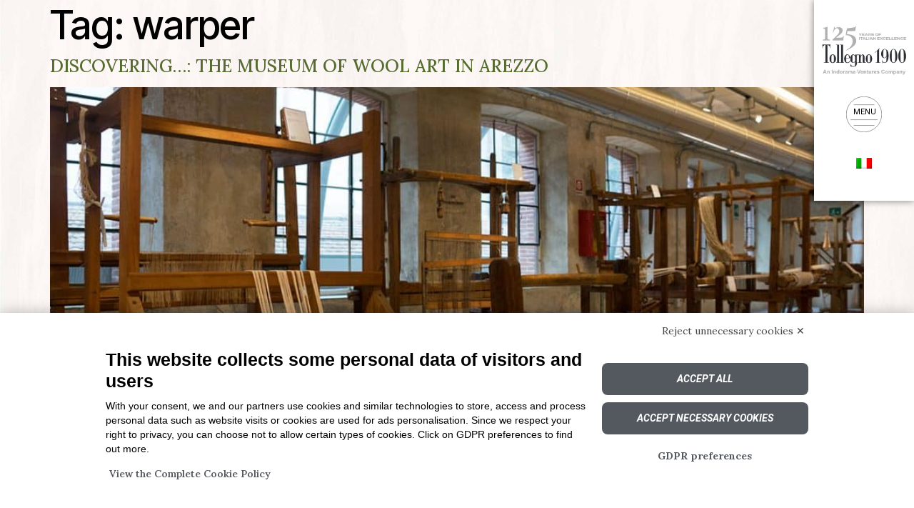

--- FILE ---
content_type: text/html; charset=UTF-8
request_url: https://www.tollegno1900.it/tag/warper/
body_size: 23561
content:
<!doctype html>
<html lang="en-US">
<head>
	<meta charset="UTF-8">
	<meta name="viewport" content="width=device-width, initial-scale=1">
	<link rel="profile" href="https://gmpg.org/xfn/11">
	<script src="https://bnr.elmobot.eu/W6u9lk8TfNQGpSyBahQbv/en.js"></script><meta name='robots' content='index, follow, max-image-preview:large, max-snippet:-1, max-video-preview:-1' />
	<style>img:is([sizes="auto" i], [sizes^="auto," i]) { contain-intrinsic-size: 3000px 1500px }</style>
	
            <script data-no-defer="1" data-ezscrex="false" data-cfasync="false" data-pagespeed-no-defer data-cookieconsent="ignore">
                var ctPublicFunctions = {"_ajax_nonce":"1f2eb5cfba","_rest_nonce":"0a50a63f1e","_ajax_url":"\/wp-admin\/admin-ajax.php","_rest_url":"https:\/\/www.tollegno1900.it\/wp-json\/","data__cookies_type":"native","data__ajax_type":"rest","data__bot_detector_enabled":0,"data__frontend_data_log_enabled":1,"cookiePrefix":"","wprocket_detected":false,"host_url":"www.tollegno1900.it","text__ee_click_to_select":"Click to select the whole data","text__ee_original_email":"The original one is","text__ee_got_it":"Got it","text__ee_blocked":"Blocked","text__ee_cannot_connect":"Cannot connect","text__ee_cannot_decode":"Can not decode email. Unknown reason","text__ee_email_decoder":"CleanTalk email decoder","text__ee_wait_for_decoding":"The magic is on the way, please wait for a few seconds!","text__ee_decoding_process":"Decoding the contact data, let us a few seconds to finish. ","text__ee_wait_for_decoding_2":"Please wait while Anti-Spam by CleanTalk is decoding the email addresses."}
            </script>
        
            <script data-no-defer="1" data-ezscrex="false" data-cfasync="false" data-pagespeed-no-defer data-cookieconsent="ignore">
                var ctPublic = {"_ajax_nonce":"1f2eb5cfba","settings__forms__check_internal":"0","settings__forms__check_external":"0","settings__forms__force_protection":0,"settings__forms__search_test":"1","settings__data__bot_detector_enabled":0,"settings__comments__form_decoration":0,"settings__sfw__anti_crawler":0,"blog_home":"https:\/\/www.tollegno1900.it\/","pixel__setting":"3","pixel__enabled":false,"pixel__url":"https:\/\/moderate3-v4.cleantalk.org\/pixel\/eddc1c9f2d80d6942102cac1e698ffe4.gif","data__email_check_before_post":"1","data__email_check_exist_post":0,"data__cookies_type":"native","data__key_is_ok":true,"data__visible_fields_required":true,"wl_brandname":"Anti-Spam by CleanTalk","wl_brandname_short":"CleanTalk","ct_checkjs_key":859615893,"emailEncoderPassKey":"eddd91c78101dabf302880a0f65ffb47","bot_detector_forms_excluded":"W10=","advancedCacheExists":false,"varnishCacheExists":false,"wc_ajax_add_to_cart":false}
            </script>
        
	<!-- This site is optimized with the Yoast SEO plugin v24.6 - https://yoast.com/wordpress/plugins/seo/ -->
	<title>warper Archivi - Tollegno 1900</title>
	<link rel="canonical" href="https://www.tollegno1900.it/tag/warper/" />
	<meta property="og:locale" content="en_US" />
	<meta property="og:type" content="article" />
	<meta property="og:title" content="warper Archivi - Tollegno 1900" />
	<meta property="og:url" content="https://www.tollegno1900.it/tag/warper/" />
	<meta property="og:site_name" content="Tollegno 1900" />
	<meta name="twitter:card" content="summary_large_image" />
	<script type="application/ld+json" class="yoast-schema-graph">{"@context":"https://schema.org","@graph":[{"@type":"CollectionPage","@id":"https://www.tollegno1900.it/tag/warper/","url":"https://www.tollegno1900.it/tag/warper/","name":"warper Archivi - Tollegno 1900","isPartOf":{"@id":"https://www.tollegno1900.it/#website"},"primaryImageOfPage":{"@id":"https://www.tollegno1900.it/tag/warper/#primaryimage"},"image":{"@id":"https://www.tollegno1900.it/tag/warper/#primaryimage"},"thumbnailUrl":"https://www.tollegno1900.it/wp-content/uploads/2023/11/10-AREZZO.jpg","breadcrumb":{"@id":"https://www.tollegno1900.it/tag/warper/#breadcrumb"},"inLanguage":"en-US"},{"@type":"ImageObject","inLanguage":"en-US","@id":"https://www.tollegno1900.it/tag/warper/#primaryimage","url":"https://www.tollegno1900.it/wp-content/uploads/2023/11/10-AREZZO.jpg","contentUrl":"https://www.tollegno1900.it/wp-content/uploads/2023/11/10-AREZZO.jpg","width":1200,"height":900},{"@type":"BreadcrumbList","@id":"https://www.tollegno1900.it/tag/warper/#breadcrumb","itemListElement":[{"@type":"ListItem","position":1,"name":"Home","item":"https://www.tollegno1900.it/"},{"@type":"ListItem","position":2,"name":"warper"}]},{"@type":"WebSite","@id":"https://www.tollegno1900.it/#website","url":"https://www.tollegno1900.it/","name":"Tollegno 1900","description":"Tessitura e Filatura","potentialAction":[{"@type":"SearchAction","target":{"@type":"EntryPoint","urlTemplate":"https://www.tollegno1900.it/?s={search_term_string}"},"query-input":{"@type":"PropertyValueSpecification","valueRequired":true,"valueName":"search_term_string"}}],"inLanguage":"en-US"}]}</script>
	<!-- / Yoast SEO plugin. -->


<link rel="alternate" type="application/rss+xml" title="Tollegno 1900 &raquo; Feed" href="https://www.tollegno1900.it/feed/" />
<link rel="alternate" type="application/rss+xml" title="Tollegno 1900 &raquo; Comments Feed" href="https://www.tollegno1900.it/comments/feed/" />
<link rel="alternate" type="application/rss+xml" title="Tollegno 1900 &raquo; warper Tag Feed" href="https://www.tollegno1900.it/tag/warper/feed/" />
<script>
window._wpemojiSettings = {"baseUrl":"https:\/\/s.w.org\/images\/core\/emoji\/16.0.1\/72x72\/","ext":".png","svgUrl":"https:\/\/s.w.org\/images\/core\/emoji\/16.0.1\/svg\/","svgExt":".svg","source":{"wpemoji":"https:\/\/www.tollegno1900.it\/wp-includes\/js\/wp-emoji.js?ver=8aad77b784ed09f13072968299bc2afa","twemoji":"https:\/\/www.tollegno1900.it\/wp-includes\/js\/twemoji.js?ver=8aad77b784ed09f13072968299bc2afa"}};
/**
 * @output wp-includes/js/wp-emoji-loader.js
 */

/**
 * Emoji Settings as exported in PHP via _print_emoji_detection_script().
 * @typedef WPEmojiSettings
 * @type {object}
 * @property {?object} source
 * @property {?string} source.concatemoji
 * @property {?string} source.twemoji
 * @property {?string} source.wpemoji
 * @property {?boolean} DOMReady
 * @property {?Function} readyCallback
 */

/**
 * Support tests.
 * @typedef SupportTests
 * @type {object}
 * @property {?boolean} flag
 * @property {?boolean} emoji
 */

/**
 * IIFE to detect emoji support and load Twemoji if needed.
 *
 * @param {Window} window
 * @param {Document} document
 * @param {WPEmojiSettings} settings
 */
( function wpEmojiLoader( window, document, settings ) {
	if ( typeof Promise === 'undefined' ) {
		return;
	}

	var sessionStorageKey = 'wpEmojiSettingsSupports';
	var tests = [ 'flag', 'emoji' ];

	/**
	 * Checks whether the browser supports offloading to a Worker.
	 *
	 * @since 6.3.0
	 *
	 * @private
	 *
	 * @returns {boolean}
	 */
	function supportsWorkerOffloading() {
		return (
			typeof Worker !== 'undefined' &&
			typeof OffscreenCanvas !== 'undefined' &&
			typeof URL !== 'undefined' &&
			URL.createObjectURL &&
			typeof Blob !== 'undefined'
		);
	}

	/**
	 * @typedef SessionSupportTests
	 * @type {object}
	 * @property {number} timestamp
	 * @property {SupportTests} supportTests
	 */

	/**
	 * Get support tests from session.
	 *
	 * @since 6.3.0
	 *
	 * @private
	 *
	 * @returns {?SupportTests} Support tests, or null if not set or older than 1 week.
	 */
	function getSessionSupportTests() {
		try {
			/** @type {SessionSupportTests} */
			var item = JSON.parse(
				sessionStorage.getItem( sessionStorageKey )
			);
			if (
				typeof item === 'object' &&
				typeof item.timestamp === 'number' &&
				new Date().valueOf() < item.timestamp + 604800 && // Note: Number is a week in seconds.
				typeof item.supportTests === 'object'
			) {
				return item.supportTests;
			}
		} catch ( e ) {}
		return null;
	}

	/**
	 * Persist the supports in session storage.
	 *
	 * @since 6.3.0
	 *
	 * @private
	 *
	 * @param {SupportTests} supportTests Support tests.
	 */
	function setSessionSupportTests( supportTests ) {
		try {
			/** @type {SessionSupportTests} */
			var item = {
				supportTests: supportTests,
				timestamp: new Date().valueOf()
			};

			sessionStorage.setItem(
				sessionStorageKey,
				JSON.stringify( item )
			);
		} catch ( e ) {}
	}

	/**
	 * Checks if two sets of Emoji characters render the same visually.
	 *
	 * This is used to determine if the browser is rendering an emoji with multiple data points
	 * correctly. set1 is the emoji in the correct form, using a zero-width joiner. set2 is the emoji
	 * in the incorrect form, using a zero-width space. If the two sets render the same, then the browser
	 * does not support the emoji correctly.
	 *
	 * This function may be serialized to run in a Worker. Therefore, it cannot refer to variables from the containing
	 * scope. Everything must be passed by parameters.
	 *
	 * @since 4.9.0
	 *
	 * @private
	 *
	 * @param {CanvasRenderingContext2D} context 2D Context.
	 * @param {string} set1 Set of Emoji to test.
	 * @param {string} set2 Set of Emoji to test.
	 *
	 * @return {boolean} True if the two sets render the same.
	 */
	function emojiSetsRenderIdentically( context, set1, set2 ) {
		// Cleanup from previous test.
		context.clearRect( 0, 0, context.canvas.width, context.canvas.height );
		context.fillText( set1, 0, 0 );
		var rendered1 = new Uint32Array(
			context.getImageData(
				0,
				0,
				context.canvas.width,
				context.canvas.height
			).data
		);

		// Cleanup from previous test.
		context.clearRect( 0, 0, context.canvas.width, context.canvas.height );
		context.fillText( set2, 0, 0 );
		var rendered2 = new Uint32Array(
			context.getImageData(
				0,
				0,
				context.canvas.width,
				context.canvas.height
			).data
		);

		return rendered1.every( function ( rendered2Data, index ) {
			return rendered2Data === rendered2[ index ];
		} );
	}

	/**
	 * Checks if the center point of a single emoji is empty.
	 *
	 * This is used to determine if the browser is rendering an emoji with a single data point
	 * correctly. The center point of an incorrectly rendered emoji will be empty. A correctly
	 * rendered emoji will have a non-zero value at the center point.
	 *
	 * This function may be serialized to run in a Worker. Therefore, it cannot refer to variables from the containing
	 * scope. Everything must be passed by parameters.
	 *
	 * @since 6.8.2
	 *
	 * @private
	 *
	 * @param {CanvasRenderingContext2D} context 2D Context.
	 * @param {string} emoji Emoji to test.
	 *
	 * @return {boolean} True if the center point is empty.
	 */
	function emojiRendersEmptyCenterPoint( context, emoji ) {
		// Cleanup from previous test.
		context.clearRect( 0, 0, context.canvas.width, context.canvas.height );
		context.fillText( emoji, 0, 0 );

		// Test if the center point (16, 16) is empty (0,0,0,0).
		var centerPoint = context.getImageData(16, 16, 1, 1);
		for ( var i = 0; i < centerPoint.data.length; i++ ) {
			if ( centerPoint.data[ i ] !== 0 ) {
				// Stop checking the moment it's known not to be empty.
				return false;
			}
		}

		return true;
	}

	/**
	 * Determines if the browser properly renders Emoji that Twemoji can supplement.
	 *
	 * This function may be serialized to run in a Worker. Therefore, it cannot refer to variables from the containing
	 * scope. Everything must be passed by parameters.
	 *
	 * @since 4.2.0
	 *
	 * @private
	 *
	 * @param {CanvasRenderingContext2D} context 2D Context.
	 * @param {string} type Whether to test for support of "flag" or "emoji".
	 * @param {Function} emojiSetsRenderIdentically Reference to emojiSetsRenderIdentically function, needed due to minification.
	 * @param {Function} emojiRendersEmptyCenterPoint Reference to emojiRendersEmptyCenterPoint function, needed due to minification.
	 *
	 * @return {boolean} True if the browser can render emoji, false if it cannot.
	 */
	function browserSupportsEmoji( context, type, emojiSetsRenderIdentically, emojiRendersEmptyCenterPoint ) {
		var isIdentical;

		switch ( type ) {
			case 'flag':
				/*
				 * Test for Transgender flag compatibility. Added in Unicode 13.
				 *
				 * To test for support, we try to render it, and compare the rendering to how it would look if
				 * the browser doesn't render it correctly (white flag emoji + transgender symbol).
				 */
				isIdentical = emojiSetsRenderIdentically(
					context,
					'\uD83C\uDFF3\uFE0F\u200D\u26A7\uFE0F', // as a zero-width joiner sequence
					'\uD83C\uDFF3\uFE0F\u200B\u26A7\uFE0F' // separated by a zero-width space
				);

				if ( isIdentical ) {
					return false;
				}

				/*
				 * Test for Sark flag compatibility. This is the least supported of the letter locale flags,
				 * so gives us an easy test for full support.
				 *
				 * To test for support, we try to render it, and compare the rendering to how it would look if
				 * the browser doesn't render it correctly ([C] + [Q]).
				 */
				isIdentical = emojiSetsRenderIdentically(
					context,
					'\uD83C\uDDE8\uD83C\uDDF6', // as the sequence of two code points
					'\uD83C\uDDE8\u200B\uD83C\uDDF6' // as the two code points separated by a zero-width space
				);

				if ( isIdentical ) {
					return false;
				}

				/*
				 * Test for English flag compatibility. England is a country in the United Kingdom, it
				 * does not have a two letter locale code but rather a five letter sub-division code.
				 *
				 * To test for support, we try to render it, and compare the rendering to how it would look if
				 * the browser doesn't render it correctly (black flag emoji + [G] + [B] + [E] + [N] + [G]).
				 */
				isIdentical = emojiSetsRenderIdentically(
					context,
					// as the flag sequence
					'\uD83C\uDFF4\uDB40\uDC67\uDB40\uDC62\uDB40\uDC65\uDB40\uDC6E\uDB40\uDC67\uDB40\uDC7F',
					// with each code point separated by a zero-width space
					'\uD83C\uDFF4\u200B\uDB40\uDC67\u200B\uDB40\uDC62\u200B\uDB40\uDC65\u200B\uDB40\uDC6E\u200B\uDB40\uDC67\u200B\uDB40\uDC7F'
				);

				return ! isIdentical;
			case 'emoji':
				/*
				 * Does Emoji 16.0 cause the browser to go splat?
				 *
				 * To test for Emoji 16.0 support, try to render a new emoji: Splatter.
				 *
				 * The splatter emoji is a single code point emoji. Testing for browser support
				 * required testing the center point of the emoji to see if it is empty.
				 *
				 * 0xD83E 0xDEDF (\uD83E\uDEDF) == 🫟 Splatter.
				 *
				 * When updating this test, please ensure that the emoji is either a single code point
				 * or switch to using the emojiSetsRenderIdentically function and testing with a zero-width
				 * joiner vs a zero-width space.
				 */
				var notSupported = emojiRendersEmptyCenterPoint( context, '\uD83E\uDEDF' );
				return ! notSupported;
		}

		return false;
	}

	/**
	 * Checks emoji support tests.
	 *
	 * This function may be serialized to run in a Worker. Therefore, it cannot refer to variables from the containing
	 * scope. Everything must be passed by parameters.
	 *
	 * @since 6.3.0
	 *
	 * @private
	 *
	 * @param {string[]} tests Tests.
	 * @param {Function} browserSupportsEmoji Reference to browserSupportsEmoji function, needed due to minification.
	 * @param {Function} emojiSetsRenderIdentically Reference to emojiSetsRenderIdentically function, needed due to minification.
	 * @param {Function} emojiRendersEmptyCenterPoint Reference to emojiRendersEmptyCenterPoint function, needed due to minification.
	 *
	 * @return {SupportTests} Support tests.
	 */
	function testEmojiSupports( tests, browserSupportsEmoji, emojiSetsRenderIdentically, emojiRendersEmptyCenterPoint ) {
		var canvas;
		if (
			typeof WorkerGlobalScope !== 'undefined' &&
			self instanceof WorkerGlobalScope
		) {
			canvas = new OffscreenCanvas( 300, 150 ); // Dimensions are default for HTMLCanvasElement.
		} else {
			canvas = document.createElement( 'canvas' );
		}

		var context = canvas.getContext( '2d', { willReadFrequently: true } );

		/*
		 * Chrome on OS X added native emoji rendering in M41. Unfortunately,
		 * it doesn't work when the font is bolder than 500 weight. So, we
		 * check for bold rendering support to avoid invisible emoji in Chrome.
		 */
		context.textBaseline = 'top';
		context.font = '600 32px Arial';

		var supports = {};
		tests.forEach( function ( test ) {
			supports[ test ] = browserSupportsEmoji( context, test, emojiSetsRenderIdentically, emojiRendersEmptyCenterPoint );
		} );
		return supports;
	}

	/**
	 * Adds a script to the head of the document.
	 *
	 * @ignore
	 *
	 * @since 4.2.0
	 *
	 * @param {string} src The url where the script is located.
	 *
	 * @return {void}
	 */
	function addScript( src ) {
		var script = document.createElement( 'script' );
		script.src = src;
		script.defer = true;
		document.head.appendChild( script );
	}

	settings.supports = {
		everything: true,
		everythingExceptFlag: true
	};

	// Create a promise for DOMContentLoaded since the worker logic may finish after the event has fired.
	var domReadyPromise = new Promise( function ( resolve ) {
		document.addEventListener( 'DOMContentLoaded', resolve, {
			once: true
		} );
	} );

	// Obtain the emoji support from the browser, asynchronously when possible.
	new Promise( function ( resolve ) {
		var supportTests = getSessionSupportTests();
		if ( supportTests ) {
			resolve( supportTests );
			return;
		}

		if ( supportsWorkerOffloading() ) {
			try {
				// Note that the functions are being passed as arguments due to minification.
				var workerScript =
					'postMessage(' +
					testEmojiSupports.toString() +
					'(' +
					[
						JSON.stringify( tests ),
						browserSupportsEmoji.toString(),
						emojiSetsRenderIdentically.toString(),
						emojiRendersEmptyCenterPoint.toString()
					].join( ',' ) +
					'));';
				var blob = new Blob( [ workerScript ], {
					type: 'text/javascript'
				} );
				var worker = new Worker( URL.createObjectURL( blob ), { name: 'wpTestEmojiSupports' } );
				worker.onmessage = function ( event ) {
					supportTests = event.data;
					setSessionSupportTests( supportTests );
					worker.terminate();
					resolve( supportTests );
				};
				return;
			} catch ( e ) {}
		}

		supportTests = testEmojiSupports( tests, browserSupportsEmoji, emojiSetsRenderIdentically, emojiRendersEmptyCenterPoint );
		setSessionSupportTests( supportTests );
		resolve( supportTests );
	} )
		// Once the browser emoji support has been obtained from the session, finalize the settings.
		.then( function ( supportTests ) {
			/*
			 * Tests the browser support for flag emojis and other emojis, and adjusts the
			 * support settings accordingly.
			 */
			for ( var test in supportTests ) {
				settings.supports[ test ] = supportTests[ test ];

				settings.supports.everything =
					settings.supports.everything && settings.supports[ test ];

				if ( 'flag' !== test ) {
					settings.supports.everythingExceptFlag =
						settings.supports.everythingExceptFlag &&
						settings.supports[ test ];
				}
			}

			settings.supports.everythingExceptFlag =
				settings.supports.everythingExceptFlag &&
				! settings.supports.flag;

			// Sets DOMReady to false and assigns a ready function to settings.
			settings.DOMReady = false;
			settings.readyCallback = function () {
				settings.DOMReady = true;
			};
		} )
		.then( function () {
			return domReadyPromise;
		} )
		.then( function () {
			// When the browser can not render everything we need to load a polyfill.
			if ( ! settings.supports.everything ) {
				settings.readyCallback();

				var src = settings.source || {};

				if ( src.concatemoji ) {
					addScript( src.concatemoji );
				} else if ( src.wpemoji && src.twemoji ) {
					addScript( src.twemoji );
					addScript( src.wpemoji );
				}
			}
		} );
} )( window, document, window._wpemojiSettings );
</script>
<link rel='stylesheet' id='sbi_styles-css' href='https://www.tollegno1900.it/wp-content/plugins/instagram-feed/css/sbi-styles.css?ver=6.7.1' media='all' />
<style id='wp-emoji-styles-inline-css'>

	img.wp-smiley, img.emoji {
		display: inline !important;
		border: none !important;
		box-shadow: none !important;
		height: 1em !important;
		width: 1em !important;
		margin: 0 0.07em !important;
		vertical-align: -0.1em !important;
		background: none !important;
		padding: 0 !important;
	}
</style>
<link rel='stylesheet' id='wp-block-library-css' href='https://www.tollegno1900.it/wp-includes/css/dist/block-library/style.css?ver=8aad77b784ed09f13072968299bc2afa' media='all' />
<style id='global-styles-inline-css'>
:root{--wp--preset--aspect-ratio--square: 1;--wp--preset--aspect-ratio--4-3: 4/3;--wp--preset--aspect-ratio--3-4: 3/4;--wp--preset--aspect-ratio--3-2: 3/2;--wp--preset--aspect-ratio--2-3: 2/3;--wp--preset--aspect-ratio--16-9: 16/9;--wp--preset--aspect-ratio--9-16: 9/16;--wp--preset--color--black: #000000;--wp--preset--color--cyan-bluish-gray: #abb8c3;--wp--preset--color--white: #ffffff;--wp--preset--color--pale-pink: #f78da7;--wp--preset--color--vivid-red: #cf2e2e;--wp--preset--color--luminous-vivid-orange: #ff6900;--wp--preset--color--luminous-vivid-amber: #fcb900;--wp--preset--color--light-green-cyan: #7bdcb5;--wp--preset--color--vivid-green-cyan: #00d084;--wp--preset--color--pale-cyan-blue: #8ed1fc;--wp--preset--color--vivid-cyan-blue: #0693e3;--wp--preset--color--vivid-purple: #9b51e0;--wp--preset--gradient--vivid-cyan-blue-to-vivid-purple: linear-gradient(135deg,rgba(6,147,227,1) 0%,rgb(155,81,224) 100%);--wp--preset--gradient--light-green-cyan-to-vivid-green-cyan: linear-gradient(135deg,rgb(122,220,180) 0%,rgb(0,208,130) 100%);--wp--preset--gradient--luminous-vivid-amber-to-luminous-vivid-orange: linear-gradient(135deg,rgba(252,185,0,1) 0%,rgba(255,105,0,1) 100%);--wp--preset--gradient--luminous-vivid-orange-to-vivid-red: linear-gradient(135deg,rgba(255,105,0,1) 0%,rgb(207,46,46) 100%);--wp--preset--gradient--very-light-gray-to-cyan-bluish-gray: linear-gradient(135deg,rgb(238,238,238) 0%,rgb(169,184,195) 100%);--wp--preset--gradient--cool-to-warm-spectrum: linear-gradient(135deg,rgb(74,234,220) 0%,rgb(151,120,209) 20%,rgb(207,42,186) 40%,rgb(238,44,130) 60%,rgb(251,105,98) 80%,rgb(254,248,76) 100%);--wp--preset--gradient--blush-light-purple: linear-gradient(135deg,rgb(255,206,236) 0%,rgb(152,150,240) 100%);--wp--preset--gradient--blush-bordeaux: linear-gradient(135deg,rgb(254,205,165) 0%,rgb(254,45,45) 50%,rgb(107,0,62) 100%);--wp--preset--gradient--luminous-dusk: linear-gradient(135deg,rgb(255,203,112) 0%,rgb(199,81,192) 50%,rgb(65,88,208) 100%);--wp--preset--gradient--pale-ocean: linear-gradient(135deg,rgb(255,245,203) 0%,rgb(182,227,212) 50%,rgb(51,167,181) 100%);--wp--preset--gradient--electric-grass: linear-gradient(135deg,rgb(202,248,128) 0%,rgb(113,206,126) 100%);--wp--preset--gradient--midnight: linear-gradient(135deg,rgb(2,3,129) 0%,rgb(40,116,252) 100%);--wp--preset--font-size--small: 13px;--wp--preset--font-size--medium: 20px;--wp--preset--font-size--large: 36px;--wp--preset--font-size--x-large: 42px;--wp--preset--spacing--20: 0.44rem;--wp--preset--spacing--30: 0.67rem;--wp--preset--spacing--40: 1rem;--wp--preset--spacing--50: 1.5rem;--wp--preset--spacing--60: 2.25rem;--wp--preset--spacing--70: 3.38rem;--wp--preset--spacing--80: 5.06rem;--wp--preset--shadow--natural: 6px 6px 9px rgba(0, 0, 0, 0.2);--wp--preset--shadow--deep: 12px 12px 50px rgba(0, 0, 0, 0.4);--wp--preset--shadow--sharp: 6px 6px 0px rgba(0, 0, 0, 0.2);--wp--preset--shadow--outlined: 6px 6px 0px -3px rgba(255, 255, 255, 1), 6px 6px rgba(0, 0, 0, 1);--wp--preset--shadow--crisp: 6px 6px 0px rgba(0, 0, 0, 1);}:root { --wp--style--global--content-size: 800px;--wp--style--global--wide-size: 1200px; }:where(body) { margin: 0; }.wp-site-blocks > .alignleft { float: left; margin-right: 2em; }.wp-site-blocks > .alignright { float: right; margin-left: 2em; }.wp-site-blocks > .aligncenter { justify-content: center; margin-left: auto; margin-right: auto; }:where(.wp-site-blocks) > * { margin-block-start: 24px; margin-block-end: 0; }:where(.wp-site-blocks) > :first-child { margin-block-start: 0; }:where(.wp-site-blocks) > :last-child { margin-block-end: 0; }:root { --wp--style--block-gap: 24px; }:root :where(.is-layout-flow) > :first-child{margin-block-start: 0;}:root :where(.is-layout-flow) > :last-child{margin-block-end: 0;}:root :where(.is-layout-flow) > *{margin-block-start: 24px;margin-block-end: 0;}:root :where(.is-layout-constrained) > :first-child{margin-block-start: 0;}:root :where(.is-layout-constrained) > :last-child{margin-block-end: 0;}:root :where(.is-layout-constrained) > *{margin-block-start: 24px;margin-block-end: 0;}:root :where(.is-layout-flex){gap: 24px;}:root :where(.is-layout-grid){gap: 24px;}.is-layout-flow > .alignleft{float: left;margin-inline-start: 0;margin-inline-end: 2em;}.is-layout-flow > .alignright{float: right;margin-inline-start: 2em;margin-inline-end: 0;}.is-layout-flow > .aligncenter{margin-left: auto !important;margin-right: auto !important;}.is-layout-constrained > .alignleft{float: left;margin-inline-start: 0;margin-inline-end: 2em;}.is-layout-constrained > .alignright{float: right;margin-inline-start: 2em;margin-inline-end: 0;}.is-layout-constrained > .aligncenter{margin-left: auto !important;margin-right: auto !important;}.is-layout-constrained > :where(:not(.alignleft):not(.alignright):not(.alignfull)){max-width: var(--wp--style--global--content-size);margin-left: auto !important;margin-right: auto !important;}.is-layout-constrained > .alignwide{max-width: var(--wp--style--global--wide-size);}body .is-layout-flex{display: flex;}.is-layout-flex{flex-wrap: wrap;align-items: center;}.is-layout-flex > :is(*, div){margin: 0;}body .is-layout-grid{display: grid;}.is-layout-grid > :is(*, div){margin: 0;}body{padding-top: 0px;padding-right: 0px;padding-bottom: 0px;padding-left: 0px;}a:where(:not(.wp-element-button)){text-decoration: underline;}:root :where(.wp-element-button, .wp-block-button__link){background-color: #32373c;border-width: 0;color: #fff;font-family: inherit;font-size: inherit;line-height: inherit;padding: calc(0.667em + 2px) calc(1.333em + 2px);text-decoration: none;}.has-black-color{color: var(--wp--preset--color--black) !important;}.has-cyan-bluish-gray-color{color: var(--wp--preset--color--cyan-bluish-gray) !important;}.has-white-color{color: var(--wp--preset--color--white) !important;}.has-pale-pink-color{color: var(--wp--preset--color--pale-pink) !important;}.has-vivid-red-color{color: var(--wp--preset--color--vivid-red) !important;}.has-luminous-vivid-orange-color{color: var(--wp--preset--color--luminous-vivid-orange) !important;}.has-luminous-vivid-amber-color{color: var(--wp--preset--color--luminous-vivid-amber) !important;}.has-light-green-cyan-color{color: var(--wp--preset--color--light-green-cyan) !important;}.has-vivid-green-cyan-color{color: var(--wp--preset--color--vivid-green-cyan) !important;}.has-pale-cyan-blue-color{color: var(--wp--preset--color--pale-cyan-blue) !important;}.has-vivid-cyan-blue-color{color: var(--wp--preset--color--vivid-cyan-blue) !important;}.has-vivid-purple-color{color: var(--wp--preset--color--vivid-purple) !important;}.has-black-background-color{background-color: var(--wp--preset--color--black) !important;}.has-cyan-bluish-gray-background-color{background-color: var(--wp--preset--color--cyan-bluish-gray) !important;}.has-white-background-color{background-color: var(--wp--preset--color--white) !important;}.has-pale-pink-background-color{background-color: var(--wp--preset--color--pale-pink) !important;}.has-vivid-red-background-color{background-color: var(--wp--preset--color--vivid-red) !important;}.has-luminous-vivid-orange-background-color{background-color: var(--wp--preset--color--luminous-vivid-orange) !important;}.has-luminous-vivid-amber-background-color{background-color: var(--wp--preset--color--luminous-vivid-amber) !important;}.has-light-green-cyan-background-color{background-color: var(--wp--preset--color--light-green-cyan) !important;}.has-vivid-green-cyan-background-color{background-color: var(--wp--preset--color--vivid-green-cyan) !important;}.has-pale-cyan-blue-background-color{background-color: var(--wp--preset--color--pale-cyan-blue) !important;}.has-vivid-cyan-blue-background-color{background-color: var(--wp--preset--color--vivid-cyan-blue) !important;}.has-vivid-purple-background-color{background-color: var(--wp--preset--color--vivid-purple) !important;}.has-black-border-color{border-color: var(--wp--preset--color--black) !important;}.has-cyan-bluish-gray-border-color{border-color: var(--wp--preset--color--cyan-bluish-gray) !important;}.has-white-border-color{border-color: var(--wp--preset--color--white) !important;}.has-pale-pink-border-color{border-color: var(--wp--preset--color--pale-pink) !important;}.has-vivid-red-border-color{border-color: var(--wp--preset--color--vivid-red) !important;}.has-luminous-vivid-orange-border-color{border-color: var(--wp--preset--color--luminous-vivid-orange) !important;}.has-luminous-vivid-amber-border-color{border-color: var(--wp--preset--color--luminous-vivid-amber) !important;}.has-light-green-cyan-border-color{border-color: var(--wp--preset--color--light-green-cyan) !important;}.has-vivid-green-cyan-border-color{border-color: var(--wp--preset--color--vivid-green-cyan) !important;}.has-pale-cyan-blue-border-color{border-color: var(--wp--preset--color--pale-cyan-blue) !important;}.has-vivid-cyan-blue-border-color{border-color: var(--wp--preset--color--vivid-cyan-blue) !important;}.has-vivid-purple-border-color{border-color: var(--wp--preset--color--vivid-purple) !important;}.has-vivid-cyan-blue-to-vivid-purple-gradient-background{background: var(--wp--preset--gradient--vivid-cyan-blue-to-vivid-purple) !important;}.has-light-green-cyan-to-vivid-green-cyan-gradient-background{background: var(--wp--preset--gradient--light-green-cyan-to-vivid-green-cyan) !important;}.has-luminous-vivid-amber-to-luminous-vivid-orange-gradient-background{background: var(--wp--preset--gradient--luminous-vivid-amber-to-luminous-vivid-orange) !important;}.has-luminous-vivid-orange-to-vivid-red-gradient-background{background: var(--wp--preset--gradient--luminous-vivid-orange-to-vivid-red) !important;}.has-very-light-gray-to-cyan-bluish-gray-gradient-background{background: var(--wp--preset--gradient--very-light-gray-to-cyan-bluish-gray) !important;}.has-cool-to-warm-spectrum-gradient-background{background: var(--wp--preset--gradient--cool-to-warm-spectrum) !important;}.has-blush-light-purple-gradient-background{background: var(--wp--preset--gradient--blush-light-purple) !important;}.has-blush-bordeaux-gradient-background{background: var(--wp--preset--gradient--blush-bordeaux) !important;}.has-luminous-dusk-gradient-background{background: var(--wp--preset--gradient--luminous-dusk) !important;}.has-pale-ocean-gradient-background{background: var(--wp--preset--gradient--pale-ocean) !important;}.has-electric-grass-gradient-background{background: var(--wp--preset--gradient--electric-grass) !important;}.has-midnight-gradient-background{background: var(--wp--preset--gradient--midnight) !important;}.has-small-font-size{font-size: var(--wp--preset--font-size--small) !important;}.has-medium-font-size{font-size: var(--wp--preset--font-size--medium) !important;}.has-large-font-size{font-size: var(--wp--preset--font-size--large) !important;}.has-x-large-font-size{font-size: var(--wp--preset--font-size--x-large) !important;}
:root :where(.wp-block-pullquote){font-size: 1.5em;line-height: 1.6;}
</style>
<link rel='stylesheet' id='ct_public_css-css' href='https://www.tollegno1900.it/wp-content/plugins/cleantalk-spam-protect/css/cleantalk-public.min.css?ver=6.51' media='all' />
<link rel='stylesheet' id='ct_email_decoder_css-css' href='https://www.tollegno1900.it/wp-content/plugins/cleantalk-spam-protect/css/cleantalk-email-decoder.min.css?ver=6.51' media='all' />
<link rel='stylesheet' id='wordpress-file-upload-style-css' href='https://www.tollegno1900.it/wp-content/plugins/wp-file-upload/css/wordpress_file_upload_style.css?ver=8aad77b784ed09f13072968299bc2afa' media='all' />
<link rel='stylesheet' id='wordpress-file-upload-style-safe-css' href='https://www.tollegno1900.it/wp-content/plugins/wp-file-upload/css/wordpress_file_upload_style_safe.css?ver=8aad77b784ed09f13072968299bc2afa' media='all' />
<link rel='stylesheet' id='wordpress-file-upload-adminbar-style-css' href='https://www.tollegno1900.it/wp-content/plugins/wp-file-upload/css/wordpress_file_upload_adminbarstyle.css?ver=8aad77b784ed09f13072968299bc2afa' media='all' />
<link rel='stylesheet' id='jquery-ui-css-css' href='https://www.tollegno1900.it/wp-content/plugins/wp-file-upload/vendor/jquery/jquery-ui.min.css?ver=8aad77b784ed09f13072968299bc2afa' media='all' />
<link rel='stylesheet' id='jquery-ui-timepicker-addon-css-css' href='https://www.tollegno1900.it/wp-content/plugins/wp-file-upload/vendor/jquery/jquery-ui-timepicker-addon.min.css?ver=8aad77b784ed09f13072968299bc2afa' media='all' />
<link rel='stylesheet' id='wpml-legacy-horizontal-list-0-css' href='https://www.tollegno1900.it/wp-content/plugins/sitepress-multilingual-cms/templates/language-switchers/legacy-list-horizontal/style.min.css?ver=1' media='all' />
<link rel='stylesheet' id='parent-style-css' href='https://www.tollegno1900.it/wp-content/themes/hello-elementor/style.css?ver=8aad77b784ed09f13072968299bc2afa' media='all' />
<link rel='stylesheet' id='child-style-css' href='https://www.tollegno1900.it/wp-content/themes/tollegno-1900/style.css?ver=8aad77b784ed09f13072968299bc2afa' media='all' />
<link rel='stylesheet' id='hello-elementor-css' href='https://www.tollegno1900.it/wp-content/themes/hello-elementor/style.css?ver=3.3.0' media='all' />
<link rel='stylesheet' id='hello-elementor-theme-style-css' href='https://www.tollegno1900.it/wp-content/themes/hello-elementor/theme.css?ver=3.3.0' media='all' />
<link rel='stylesheet' id='hello-elementor-header-footer-css' href='https://www.tollegno1900.it/wp-content/themes/hello-elementor/header-footer.css?ver=3.3.0' media='all' />
<link rel='stylesheet' id='elementor-frontend-css' href='https://www.tollegno1900.it/wp-content/plugins/elementor/assets/css/frontend.css?ver=3.27.6' media='all' />
<link rel='stylesheet' id='widget-image-css' href='https://www.tollegno1900.it/wp-content/plugins/elementor/assets/css/widget-image.min.css?ver=3.27.6' media='all' />
<link rel='stylesheet' id='e-animation-grow-css' href='https://www.tollegno1900.it/wp-content/plugins/elementor/assets/lib/animations/styles/e-animation-grow.css?ver=3.27.6' media='all' />
<link rel='stylesheet' id='e-sticky-css' href='https://www.tollegno1900.it/wp-content/plugins/elementor-pro/assets/css/modules/sticky.css?ver=3.27.5' media='all' />
<link rel='stylesheet' id='widget-icon-box-css' href='https://www.tollegno1900.it/wp-content/plugins/elementor/assets/css/widget-icon-box.min.css?ver=3.27.6' media='all' />
<link rel='stylesheet' id='widget-heading-css' href='https://www.tollegno1900.it/wp-content/plugins/elementor/assets/css/widget-heading.min.css?ver=3.27.6' media='all' />
<link rel='stylesheet' id='widget-text-editor-css' href='https://www.tollegno1900.it/wp-content/plugins/elementor/assets/css/widget-text-editor.min.css?ver=3.27.6' media='all' />
<link rel='stylesheet' id='widget-divider-css' href='https://www.tollegno1900.it/wp-content/plugins/elementor/assets/css/widget-divider.min.css?ver=3.27.6' media='all' />
<link rel='stylesheet' id='widget-nav-menu-css' href='https://www.tollegno1900.it/wp-content/plugins/elementor-pro/assets/css/widget-nav-menu.min.css?ver=3.27.5' media='all' />
<link rel='stylesheet' id='widget-form-css' href='https://www.tollegno1900.it/wp-content/plugins/elementor-pro/assets/css/widget-form.min.css?ver=3.27.5' media='all' />
<link rel='stylesheet' id='e-animation-fadeIn-css' href='https://www.tollegno1900.it/wp-content/plugins/elementor/assets/lib/animations/styles/fadeIn.css?ver=3.27.6' media='all' />
<link rel='stylesheet' id='e-popup-css' href='https://www.tollegno1900.it/wp-content/plugins/elementor-pro/assets/css/conditionals/popup.min.css?ver=3.27.5' media='all' />
<link rel='stylesheet' id='elementor-icons-css' href='https://www.tollegno1900.it/wp-content/plugins/elementor/assets/lib/eicons/css/elementor-icons.css?ver=5.35.0' media='all' />
<link rel='stylesheet' id='elementor-post-5-css' href='https://www.tollegno1900.it/wp-content/uploads/elementor/css/post-5.css?ver=1768388542' media='all' />
<link rel='stylesheet' id='sbistyles-css' href='https://www.tollegno1900.it/wp-content/plugins/instagram-feed/css/sbi-styles.min.css?ver=6.7.1' media='all' />
<link rel='stylesheet' id='elementor-post-3253-css' href='https://www.tollegno1900.it/wp-content/uploads/elementor/css/post-3253.css?ver=1768388542' media='all' />
<link rel='stylesheet' id='elementor-post-3175-css' href='https://www.tollegno1900.it/wp-content/uploads/elementor/css/post-3175.css?ver=1768388542' media='all' />
<link rel='stylesheet' id='elementor-post-3455-css' href='https://www.tollegno1900.it/wp-content/uploads/elementor/css/post-3455.css?ver=1768388542' media='all' />
<link rel='stylesheet' id='ecs-styles-css' href='https://www.tollegno1900.it/wp-content/plugins/ele-custom-skin/assets/css/ecs-style.css?ver=3.1.9' media='all' />
<link rel='stylesheet' id='elementor-post-250-css' href='https://www.tollegno1900.it/wp-content/uploads/elementor/css/post-250.css?ver=1768209656' media='all' />
<link rel='stylesheet' id='elementor-post-273-css' href='https://www.tollegno1900.it/wp-content/uploads/elementor/css/post-273.css?ver=1618677472' media='all' />
<link rel='stylesheet' id='elementor-post-288-css' href='https://www.tollegno1900.it/wp-content/uploads/elementor/css/post-288.css?ver=1619469765' media='all' />
<link rel='stylesheet' id='elementor-post-997-css' href='https://www.tollegno1900.it/wp-content/uploads/elementor/css/post-997.css?ver=1619468635' media='all' />
<link rel='stylesheet' id='elementor-post-2696-css' href='https://www.tollegno1900.it/wp-content/uploads/elementor/css/post-2696.css?ver=1693394708' media='all' />
<link rel='stylesheet' id='elementor-post-3296-css' href='https://www.tollegno1900.it/wp-content/uploads/elementor/css/post-3296.css?ver=1619610028' media='all' />
<link rel='stylesheet' id='google-fonts-1-css' href='https://fonts.googleapis.com/css?family=DM+Serif+Display%3A100%2C100italic%2C200%2C200italic%2C300%2C300italic%2C400%2C400italic%2C500%2C500italic%2C600%2C600italic%2C700%2C700italic%2C800%2C800italic%2C900%2C900italic%7CRoboto+Slab%3A100%2C100italic%2C200%2C200italic%2C300%2C300italic%2C400%2C400italic%2C500%2C500italic%2C600%2C600italic%2C700%2C700italic%2C800%2C800italic%2C900%2C900italic%7CRoboto%3A100%2C100italic%2C200%2C200italic%2C300%2C300italic%2C400%2C400italic%2C500%2C500italic%2C600%2C600italic%2C700%2C700italic%2C800%2C800italic%2C900%2C900italic%7CLora%3A100%2C100italic%2C200%2C200italic%2C300%2C300italic%2C400%2C400italic%2C500%2C500italic%2C600%2C600italic%2C700%2C700italic%2C800%2C800italic%2C900%2C900italic%7CInter+Tight%3A100%2C100italic%2C200%2C200italic%2C300%2C300italic%2C400%2C400italic%2C500%2C500italic%2C600%2C600italic%2C700%2C700italic%2C800%2C800italic%2C900%2C900italic&#038;display=auto&#038;ver=8aad77b784ed09f13072968299bc2afa' media='all' />
<link rel='stylesheet' id='elementor-icons-shared-0-css' href='https://www.tollegno1900.it/wp-content/plugins/elementor/assets/lib/font-awesome/css/fontawesome.css?ver=5.15.3' media='all' />
<link rel='stylesheet' id='elementor-icons-fa-solid-css' href='https://www.tollegno1900.it/wp-content/plugins/elementor/assets/lib/font-awesome/css/solid.css?ver=5.15.3' media='all' />
<link rel="preconnect" href="https://fonts.gstatic.com/" crossorigin><script id="wpml-cookie-js-extra">
var wpml_cookies = {"wp-wpml_current_language":{"value":"en","expires":1,"path":"\/"}};
var wpml_cookies = {"wp-wpml_current_language":{"value":"en","expires":1,"path":"\/"}};
</script>
<script src="https://www.tollegno1900.it/wp-content/plugins/sitepress-multilingual-cms/res/js/cookies/language-cookie.js?ver=485900" id="wpml-cookie-js" defer data-wp-strategy="defer"></script>
<script data-pagespeed-no-defer src="https://www.tollegno1900.it/wp-content/plugins/cleantalk-spam-protect/js/apbct-public-bundle.min.js?ver=6.51" id="ct_public_functions-js"></script>
<script src="https://www.tollegno1900.it/wp-includes/js/jquery/jquery.js?ver=3.7.1" id="jquery-core-js"></script>
<script src="https://www.tollegno1900.it/wp-includes/js/jquery/jquery-migrate.js?ver=3.4.1" id="jquery-migrate-js"></script>
<!--[if lt IE 8]>
<script src="https://www.tollegno1900.it/wp-includes/js/json2.js?ver=2015-05-03" id="json2-js"></script>
<![endif]-->
<script src="https://www.tollegno1900.it/wp-content/plugins/wp-file-upload/js/wordpress_file_upload_functions.js?ver=8aad77b784ed09f13072968299bc2afa" id="wordpress_file_upload_script-js"></script>
<script src="https://www.tollegno1900.it/wp-includes/js/jquery/ui/core.js?ver=1.13.3" id="jquery-ui-core-js"></script>
<script src="https://www.tollegno1900.it/wp-includes/js/jquery/ui/datepicker.js?ver=1.13.3" id="jquery-ui-datepicker-js"></script>
<script id="jquery-ui-datepicker-js-after">
jQuery(function(jQuery){jQuery.datepicker.setDefaults({"closeText":"Close","currentText":"Today","monthNames":["January","February","March","April","May","June","July","August","September","October","November","December"],"monthNamesShort":["Jan","Feb","Mar","Apr","May","Jun","Jul","Aug","Sep","Oct","Nov","Dec"],"nextText":"Next","prevText":"Previous","dayNames":["Sunday","Monday","Tuesday","Wednesday","Thursday","Friday","Saturday"],"dayNamesShort":["Sun","Mon","Tue","Wed","Thu","Fri","Sat"],"dayNamesMin":["S","M","T","W","T","F","S"],"dateFormat":"d MM yy","firstDay":1,"isRTL":false});});
</script>
<script src="https://www.tollegno1900.it/wp-content/plugins/wp-file-upload/vendor/jquery/jquery-ui-timepicker-addon.min.js?ver=8aad77b784ed09f13072968299bc2afa" id="jquery-ui-timepicker-addon-js-js"></script>
<script id="ecs_ajax_load-js-extra">
var ecs_ajax_params = {"ajaxurl":"https:\/\/www.tollegno1900.it\/wp-admin\/admin-ajax.php","posts":"{\"tag\":\"warper\",\"error\":\"\",\"m\":\"\",\"p\":0,\"post_parent\":\"\",\"subpost\":\"\",\"subpost_id\":\"\",\"attachment\":\"\",\"attachment_id\":0,\"name\":\"\",\"pagename\":\"\",\"page_id\":0,\"second\":\"\",\"minute\":\"\",\"hour\":\"\",\"day\":0,\"monthnum\":0,\"year\":0,\"w\":0,\"category_name\":\"\",\"cat\":\"\",\"tag_id\":208,\"author\":\"\",\"author_name\":\"\",\"feed\":\"\",\"tb\":\"\",\"paged\":0,\"meta_key\":\"\",\"meta_value\":\"\",\"preview\":\"\",\"s\":\"\",\"sentence\":\"\",\"title\":\"\",\"fields\":\"all\",\"menu_order\":\"\",\"embed\":\"\",\"category__in\":[],\"category__not_in\":[],\"category__and\":[],\"post__in\":[],\"post__not_in\":[],\"post_name__in\":[],\"tag__in\":[],\"tag__not_in\":[],\"tag__and\":[],\"tag_slug__in\":[\"warper\"],\"tag_slug__and\":[],\"post_parent__in\":[],\"post_parent__not_in\":[],\"author__in\":[],\"author__not_in\":[],\"search_columns\":[],\"ignore_sticky_posts\":false,\"suppress_filters\":false,\"cache_results\":true,\"update_post_term_cache\":true,\"update_menu_item_cache\":false,\"lazy_load_term_meta\":true,\"update_post_meta_cache\":true,\"post_type\":\"\",\"posts_per_page\":10,\"nopaging\":false,\"comments_per_page\":\"50\",\"no_found_rows\":false,\"order\":\"DESC\"}"};
</script>
<script src="https://www.tollegno1900.it/wp-content/plugins/ele-custom-skin/assets/js/ecs_ajax_pagination.js?ver=3.1.9" id="ecs_ajax_load-js"></script>
<script src="https://www.tollegno1900.it/wp-content/plugins/ele-custom-skin/assets/js/ecs.js?ver=3.1.9" id="ecs-script-js"></script>
<link rel="https://api.w.org/" href="https://www.tollegno1900.it/wp-json/" /><link rel="alternate" title="JSON" type="application/json" href="https://www.tollegno1900.it/wp-json/wp/v2/tags/208" /><link rel="EditURI" type="application/rsd+xml" title="RSD" href="https://www.tollegno1900.it/xmlrpc.php?rsd" />

<meta name="generator" content="WPML ver:4.8.5 stt:1,27;" />
 <style> .ppw-ppf-input-container { background-color: !important; padding: px!important; border-radius: px!important; } .ppw-ppf-input-container div.ppw-ppf-headline { font-size: px!important; font-weight: !important; color: !important; } .ppw-ppf-input-container div.ppw-ppf-desc { font-size: px!important; font-weight: !important; color: !important; } .ppw-ppf-input-container label.ppw-pwd-label { font-size: px!important; font-weight: !important; color: !important; } div.ppwp-wrong-pw-error { font-size: px!important; font-weight: !important; color: #dc3232!important; background: !important; } .ppw-ppf-input-container input[type='submit'] { color: !important; background: !important; } .ppw-ppf-input-container input[type='submit']:hover { color: !important; background: !important; } .ppw-ppf-desc-below { font-size: px!important; font-weight: !important; color: !important; } </style>  <style> .ppw-form { background-color: !important; padding: px!important; border-radius: px!important; } .ppw-headline.ppw-pcp-pf-headline { font-size: px!important; font-weight: !important; color: !important; } .ppw-description.ppw-pcp-pf-desc { font-size: px!important; font-weight: !important; color: !important; } .ppw-pcp-pf-desc-above-btn { display: block; } .ppw-pcp-pf-desc-below-form { font-size: px!important; font-weight: !important; color: !important; } .ppw-input label.ppw-pcp-password-label { font-size: px!important; font-weight: !important; color: !important; } .ppw-form input[type='submit'] { color: !important; background: !important; } .ppw-form input[type='submit']:hover { color: !important; background: !important; } div.ppw-error.ppw-pcp-pf-error-msg { font-size: px!important; font-weight: !important; color: #dc3232!important; background: !important; } </style> <meta name="generator" content="Elementor 3.27.6; features: additional_custom_breakpoints; settings: css_print_method-external, google_font-enabled, font_display-auto">
<!-- Matomo -->
<script>
  var _paq = window._paq = window._paq || [];
  /* tracker methods like "setCustomDimension" should be called before "trackPageView" */
  _paq.push(['trackPageView']);
  _paq.push(['enableLinkTracking']);
  (function() {
    var u='https://softplaceweb.matomo.cloud/';
    _paq.push(['setTrackerUrl', u+'matomo.php']);
    _paq.push(['setSiteId', '17']);
    var d=document, g=d.createElement('script'), s=d.getElementsByTagName('script')[0];
    g.async=true; g.src='//cdn.matomo.cloud/softplaceweb.matomo.cloud/matomo.js'; s.parentNode.insertBefore(g,s);
  })();
</script>
<!-- End Matomo Code -->
			<style>
				.e-con.e-parent:nth-of-type(n+4):not(.e-lazyloaded):not(.e-no-lazyload),
				.e-con.e-parent:nth-of-type(n+4):not(.e-lazyloaded):not(.e-no-lazyload) * {
					background-image: none !important;
				}
				@media screen and (max-height: 1024px) {
					.e-con.e-parent:nth-of-type(n+3):not(.e-lazyloaded):not(.e-no-lazyload),
					.e-con.e-parent:nth-of-type(n+3):not(.e-lazyloaded):not(.e-no-lazyload) * {
						background-image: none !important;
					}
				}
				@media screen and (max-height: 640px) {
					.e-con.e-parent:nth-of-type(n+2):not(.e-lazyloaded):not(.e-no-lazyload),
					.e-con.e-parent:nth-of-type(n+2):not(.e-lazyloaded):not(.e-no-lazyload) * {
						background-image: none !important;
					}
				}
			</style>
			<link rel="icon" href="https://www.tollegno1900.it/wp-content/uploads/2021/02/favico-150x150.png" sizes="32x32" />
<link rel="icon" href="https://www.tollegno1900.it/wp-content/uploads/2021/02/favico.png" sizes="192x192" />
<link rel="apple-touch-icon" href="https://www.tollegno1900.it/wp-content/uploads/2021/02/favico.png" />
<meta name="msapplication-TileImage" content="https://www.tollegno1900.it/wp-content/uploads/2021/02/favico.png" />
<noscript><style id="rocket-lazyload-nojs-css">.rll-youtube-player, [data-lazy-src]{display:none !important;}</style></noscript></head>
<body class="archive tag tag-warper tag-208 wp-embed-responsive wp-theme-hello-elementor wp-child-theme-tollegno-1900 theme-default elementor-default elementor-kit-5">


<a class="skip-link screen-reader-text" href="#content">Skip to content</a>

		<div data-elementor-type="header" data-elementor-id="3253" class="elementor elementor-3253 elementor-62 elementor-location-header" data-elementor-post-type="elementor_library">
					<section class="elementor-section elementor-top-section elementor-element elementor-element-3c332a2 elementor-hidden-phone elementor-section-boxed elementor-section-height-default elementor-section-height-default" data-id="3c332a2" data-element_type="section" id="tg-main-menu-container" data-settings="{&quot;background_background&quot;:&quot;classic&quot;}">
						<div class="elementor-container elementor-column-gap-no">
					<div class="elementor-column elementor-col-100 elementor-top-column elementor-element elementor-element-4bf1627" data-id="4bf1627" data-element_type="column" id="barra-main-menu" data-settings="{&quot;background_background&quot;:&quot;classic&quot;}">
			<div class="elementor-widget-wrap elementor-element-populated">
						<div class="elementor-element elementor-element-7ed0dc6 elementor-widget elementor-widget-template" data-id="7ed0dc6" data-element_type="widget" data-widget_type="template.default">
				<div class="elementor-widget-container">
							<div class="elementor-template">
					<div data-elementor-type="section" data-elementor-id="72" class="elementor elementor-72 elementor-location-header" data-elementor-post-type="elementor_library">
					<section class="elementor-section elementor-top-section elementor-element elementor-element-ab06693 elementor-section-full_width elementor-section-height-default elementor-section-height-default" data-id="ab06693" data-element_type="section" data-settings="{&quot;background_background&quot;:&quot;classic&quot;}">
						<div class="elementor-container elementor-column-gap-no">
					<div class="elementor-column elementor-col-100 elementor-top-column elementor-element elementor-element-1c5dd51" data-id="1c5dd51" data-element_type="column">
			<div class="elementor-widget-wrap elementor-element-populated">
						<div class="elementor-element elementor-element-a9c9b78 elementor-widget elementor-widget-image" data-id="a9c9b78" data-element_type="widget" data-widget_type="image.default">
				<div class="elementor-widget-container">
																<a href="https://www.tollegno1900.it">
							<img fetchpriority="high" width="300" height="174" src="https://www.tollegno1900.it/wp-content/uploads/2021/03/logo-125-300x174.png" class="attachment-medium size-medium wp-image-9879" alt="" srcset="https://www.tollegno1900.it/wp-content/uploads/2021/03/logo-125-300x174.png 300w, https://www.tollegno1900.it/wp-content/uploads/2021/03/logo-125.png 367w" sizes="(max-width: 300px) 100vw, 300px" />								</a>
															</div>
				</div>
				<div class="elementor-element elementor-element-f133fd8 elementor-view-default elementor-widget elementor-widget-icon" data-id="f133fd8" data-element_type="widget" data-widget_type="icon.default">
				<div class="elementor-widget-container">
							<div class="elementor-icon-wrapper">
			<a class="elementor-icon elementor-animation-grow" href="#elementor-action%3Aaction%3Dpopup%3Aopen%26settings%3DeyJpZCI6ODQsInRvZ2dsZSI6ZmFsc2V9">
			<svg xmlns="http://www.w3.org/2000/svg" id="Livello_1" data-name="Livello 1" viewBox="0 0 388.81 388.81"><circle cx="194.41" cy="194.41" r="192.91" style="fill:#fff;stroke:#000;stroke-miterlimit:10;stroke-width:3px"></circle><text transform="translate(75.49 196.57)" style="font-size:84.8591537475586px;font-family:Roboto-Regular, Roboto">MENU</text><line x1="82.49" y1="90.2" x2="307.75" y2="90.2" style="fill:none;stroke:#000;stroke-miterlimit:10;stroke-width:3px"></line><line x1="82.49" y1="315.19" x2="307.75" y2="315.19" style="fill:none;stroke:#000;stroke-miterlimit:10;stroke-width:3px"></line><line x1="342.39" y1="253.34" x2="47.85" y2="253.34" style="fill:none;stroke:#000;stroke-miterlimit:10;stroke-width:3px"></line></svg>			</a>
		</div>
						</div>
				</div>
				<div class="elementor-element elementor-element-7750267 elementor-widget elementor-widget-wpml-language-switcher" data-id="7750267" data-element_type="widget" data-widget_type="wpml-language-switcher.default">
				<div class="elementor-widget-container">
					<div class="wpml-elementor-ls">
<div class="wpml-ls-statics-footer wpml-ls wpml-ls-legacy-list-horizontal">
	<ul role="menu"><li class="wpml-ls-slot-footer wpml-ls-item wpml-ls-item-it wpml-ls-first-item wpml-ls-last-item wpml-ls-item-legacy-list-horizontal" role="none">
				<a href="https://www.tollegno1900.it/it/tag/telaio/" class="wpml-ls-link" role="menuitem"  aria-label="Switch to Italian" title="Switch to Italian" >
                                                        <img
            class="wpml-ls-flag"
            src="https://www.tollegno1900.it/wp-content/plugins/sitepress-multilingual-cms/res/flags/it.png"
            alt="Italian"
            width=18
            height=12
    /></a>
			</li></ul>
</div>
</div>				</div>
				</div>
					</div>
		</div>
					</div>
		</section>
				</div>
				</div>
						</div>
				</div>
					</div>
		</div>
					</div>
		</section>
				<section class="elementor-section elementor-top-section elementor-element elementor-element-33abe77 elementor-section-content-middle elementor-hidden-desktop elementor-hidden-tablet elementor-section-boxed elementor-section-height-default elementor-section-height-default" data-id="33abe77" data-element_type="section" data-settings="{&quot;background_background&quot;:&quot;classic&quot;,&quot;sticky&quot;:&quot;top&quot;,&quot;sticky_on&quot;:[&quot;desktop&quot;,&quot;tablet&quot;,&quot;mobile&quot;],&quot;sticky_offset&quot;:0,&quot;sticky_effects_offset&quot;:0,&quot;sticky_anchor_link_offset&quot;:0}">
						<div class="elementor-container elementor-column-gap-default">
					<div class="elementor-column elementor-col-50 elementor-top-column elementor-element elementor-element-5e631a9" data-id="5e631a9" data-element_type="column">
			<div class="elementor-widget-wrap elementor-element-populated">
						<div class="elementor-element elementor-element-1cede77 elementor-widget elementor-widget-image" data-id="1cede77" data-element_type="widget" data-widget_type="image.default">
				<div class="elementor-widget-container">
																<a href="https://www.tollegno1900.it">
							<img width="367" height="213" src="https://www.tollegno1900.it/wp-content/uploads/2021/03/logo-125.png" class="attachment-medium_large size-medium_large wp-image-9879" alt="" srcset="https://www.tollegno1900.it/wp-content/uploads/2021/03/logo-125.png 367w, https://www.tollegno1900.it/wp-content/uploads/2021/03/logo-125-300x174.png 300w" sizes="(max-width: 367px) 100vw, 367px" />								</a>
															</div>
				</div>
					</div>
		</div>
				<div class="elementor-column elementor-col-50 elementor-top-column elementor-element elementor-element-1a776e9" data-id="1a776e9" data-element_type="column">
			<div class="elementor-widget-wrap elementor-element-populated">
						<div class="elementor-element elementor-element-fbc4b54 elementor-widget elementor-widget-image" data-id="fbc4b54" data-element_type="widget" data-widget_type="image.default">
				<div class="elementor-widget-container">
																<a href="#elementor-action%3Aaction%3Dpopup%3Aopen%26settings%3DeyJpZCI6ODQsInRvZ2dsZSI6ZmFsc2V9">
							<img width="389" height="389" src="https://www.tollegno1900.it/wp-content/uploads/2021/03/menu-button.png" class="elementor-animation-grow attachment-full size-full wp-image-2968" alt="" srcset="https://www.tollegno1900.it/wp-content/uploads/2021/03/menu-button.png 389w, https://www.tollegno1900.it/wp-content/uploads/2021/03/menu-button-300x300.png 300w, https://www.tollegno1900.it/wp-content/uploads/2021/03/menu-button-150x150.png 150w" sizes="(max-width: 389px) 100vw, 389px" />								</a>
															</div>
				</div>
					</div>
		</div>
					</div>
		</section>
				</div>
		<main id="content" class="site-main">

			<div class="page-header">
			<h1 class="entry-title">Tag: <span>warper</span></h1>		</div>
	
	<div class="page-content">
					<article class="post">
				<h2 class="entry-title"><a href="https://www.tollegno1900.it/discovering-the-museum-of-wool-art-in-arezzo/">DISCOVERING&#8230;: THE MUSEUM OF WOOL ART IN AREZZO</a></h2><a href="https://www.tollegno1900.it/discovering-the-museum-of-wool-art-in-arezzo/"><img loading="lazy" width="800" height="600" src="https://www.tollegno1900.it/wp-content/uploads/2023/11/10-AREZZO-1024x768.jpg" class="attachment-large size-large wp-post-image" alt="" decoding="async" srcset="https://www.tollegno1900.it/wp-content/uploads/2023/11/10-AREZZO-1024x768.jpg 1024w, https://www.tollegno1900.it/wp-content/uploads/2023/11/10-AREZZO-300x225.jpg 300w, https://www.tollegno1900.it/wp-content/uploads/2023/11/10-AREZZO-768x576.jpg 768w, https://www.tollegno1900.it/wp-content/uploads/2023/11/10-AREZZO.jpg 1200w" sizes="(max-width: 800px) 100vw, 800px" /></a><p>Exhibitions, museums, cultural spaces that have made textiles and yarns their center. Where are they?</p>
			</article>
					<article class="post">
				<h2 class="entry-title"><a href="https://www.tollegno1900.it/impossible-questions-how-is-the-frame-system-made/">IMPOSSIBLE QUESTIONS: HOW IS THE FRAME SYSTEM MADE?</a></h2><a href="https://www.tollegno1900.it/impossible-questions-how-is-the-frame-system-made/"><img loading="lazy" width="690" height="362" src="https://www.tollegno1900.it/wp-content/uploads/2023/11/4-B.jpg" class="attachment-large size-large wp-post-image" alt="" decoding="async" srcset="https://www.tollegno1900.it/wp-content/uploads/2023/11/4-B.jpg 690w, https://www.tollegno1900.it/wp-content/uploads/2023/11/4-B-300x157.jpg 300w" sizes="(max-width: 690px) 100vw, 690px" /></a><p>Curiosities and unusual information to learn about the world of wool and appreciate one of the most precious fibers of all time</p>
			</article>
					<article class="post">
				<h2 class="entry-title"><a href="https://www.tollegno1900.it/impossible-questions-who-invented-the-first-mechanical-loom/">IMPOSSIBLE QUESTIONS: WHO INVENTED THE FIRST MECHANICAL LOOM?</a></h2><a href="https://www.tollegno1900.it/impossible-questions-who-invented-the-first-mechanical-loom/"><img loading="lazy" width="800" height="375" src="https://www.tollegno1900.it/wp-content/uploads/2023/11/1-TELAIO-MECCANUICO-1024x480.jpg" class="attachment-large size-large wp-post-image" alt="" decoding="async" srcset="https://www.tollegno1900.it/wp-content/uploads/2023/11/1-TELAIO-MECCANUICO-1024x480.jpg 1024w, https://www.tollegno1900.it/wp-content/uploads/2023/11/1-TELAIO-MECCANUICO-300x141.jpg 300w, https://www.tollegno1900.it/wp-content/uploads/2023/11/1-TELAIO-MECCANUICO-768x360.jpg 768w, https://www.tollegno1900.it/wp-content/uploads/2023/11/1-TELAIO-MECCANUICO-1536x720.jpg 1536w, https://www.tollegno1900.it/wp-content/uploads/2023/11/1-TELAIO-MECCANUICO.jpg 1920w" sizes="(max-width: 800px) 100vw, 800px" /></a><p>Curiosities and unusual information to learn about the world of wool and appreciate one of the most precious fibers of all time</p>
			</article>
					<article class="post">
				<h2 class="entry-title"><a href="https://www.tollegno1900.it/perhaps-you-didnt-know-that/">Perhaps you didn’t know that…</a></h2><a href="https://www.tollegno1900.it/perhaps-you-didnt-know-that/"><img loading="lazy" width="800" height="534" src="https://www.tollegno1900.it/wp-content/uploads/2021/03/CANTRA-1024x683.jpg" class="attachment-large size-large wp-post-image" alt="macchine tessili: la cantra" decoding="async" srcset="https://www.tollegno1900.it/wp-content/uploads/2021/03/CANTRA-1024x683.jpg 1024w, https://www.tollegno1900.it/wp-content/uploads/2021/03/CANTRA-300x200.jpg 300w, https://www.tollegno1900.it/wp-content/uploads/2021/03/CANTRA-768x512.jpg 768w, https://www.tollegno1900.it/wp-content/uploads/2021/03/CANTRA-1536x1024.jpg 1536w, https://www.tollegno1900.it/wp-content/uploads/2021/03/CANTRA.jpg 1981w" sizes="(max-width: 800px) 100vw, 800px" /></a><p>Let’s know better the world of spinning and weaving starting from the most used terms</p>
			</article>
					<article class="post">
				<h2 class="entry-title"><a href="https://www.tollegno1900.it/perhaps-you-didnt-know-that-3/">Perhaps you didn’t know that…</a></h2><a href="https://www.tollegno1900.it/perhaps-you-didnt-know-that-3/"><img loading="lazy" width="800" height="547" src="https://www.tollegno1900.it/wp-content/uploads/2021/03/PETTINE-1024x700.jpg" class="attachment-large size-large wp-post-image" alt="" decoding="async" srcset="https://www.tollegno1900.it/wp-content/uploads/2021/03/PETTINE-1024x700.jpg 1024w, https://www.tollegno1900.it/wp-content/uploads/2021/03/PETTINE-300x205.jpg 300w, https://www.tollegno1900.it/wp-content/uploads/2021/03/PETTINE-768x525.jpg 768w, https://www.tollegno1900.it/wp-content/uploads/2021/03/PETTINE-1536x1050.jpg 1536w, https://www.tollegno1900.it/wp-content/uploads/2021/03/PETTINE.jpg 1604w" sizes="(max-width: 800px) 100vw, 800px" /></a><p>Let’s know better the world of spinning and weaving starting from the most used terms</p>
			</article>
					<article class="post">
				<h2 class="entry-title"><a href="https://www.tollegno1900.it/perhaps-you-didnt-know-that-5/">Perhaps you didn’t know that…</a></h2><a href="https://www.tollegno1900.it/perhaps-you-didnt-know-that-5/"><img loading="lazy" width="800" height="374" src="https://www.tollegno1900.it/wp-content/uploads/2021/03/subbio-1024x479.jpg" class="attachment-large size-large wp-post-image" alt="macchine tessili" decoding="async" srcset="https://www.tollegno1900.it/wp-content/uploads/2021/03/subbio-1024x479.jpg 1024w, https://www.tollegno1900.it/wp-content/uploads/2021/03/subbio-300x140.jpg 300w, https://www.tollegno1900.it/wp-content/uploads/2021/03/subbio-768x359.jpg 768w, https://www.tollegno1900.it/wp-content/uploads/2021/03/subbio-1536x718.jpg 1536w, https://www.tollegno1900.it/wp-content/uploads/2021/03/subbio.jpg 1781w" sizes="(max-width: 800px) 100vw, 800px" /></a><p>Let’s know better the world of spinning and weaving starting from the most used terms</p>
			</article>
			</div>

	
</main>
		<div data-elementor-type="footer" data-elementor-id="3175" class="elementor elementor-3175 elementor-614 elementor-location-footer" data-elementor-post-type="elementor_library">
					<section class="elementor-section elementor-top-section elementor-element elementor-element-079846c elementor-section-full_width elementor-section-height-default elementor-section-height-default" data-id="079846c" data-element_type="section">
						<div class="elementor-container elementor-column-gap-default">
					<div class="elementor-column elementor-col-100 elementor-top-column elementor-element elementor-element-7f3214b" data-id="7f3214b" data-element_type="column">
			<div class="elementor-widget-wrap elementor-element-populated">
						<div class="elementor-element elementor-element-a0e6e42 elementor-position-left elementor-vertical-align-middle elementor-view-default elementor-mobile-position-top elementor-widget elementor-widget-icon-box" data-id="a0e6e42" data-element_type="widget" data-widget_type="icon-box.default">
				<div class="elementor-widget-container">
							<div class="elementor-icon-box-wrapper">

						<div class="elementor-icon-box-icon">
				<a href="https://www.instagram.com/tollegno1900/" class="elementor-icon" tabindex="-1" aria-label="@tollegno 1900">
				<svg xmlns="http://www.w3.org/2000/svg" id="Livello_1" data-name="Livello 1" viewBox="0 0 449.31 450"><defs><style>.cls-1{fill:#232323;}</style></defs><path class="cls-1" d="M460.09,196.44H136c-34.57,0-62.59,28.71-62.59,64.1V582.33c0,35.41,28,64.11,62.59,64.11H460.09c34.58,0,62.6-28.7,62.6-64.11V260.54C522.69,225.15,494.67,196.44,460.09,196.44Zm-71.72,65.22s1.16-12.34,12.7-12.34h62.39S475,250.44,475,260.54v62.85s-2.32,9.53-9.83,9.53H399.92s-11.55-.55-11.55-11.77Zm-89.62,74.26c49,0,88.69,38.56,88.69,86.14s-39.7,86.15-88.69,86.15-88.68-38.58-88.68-86.15S249.78,335.92,298.75,335.92ZM476.12,580.45s-.81,13.1-13.49,13.1H132.85S120,591.17,120,581s.47-194.89.47-194.89h43.78s-24.95,83.21,44.72,139c0,0,37.2,32.93,92.28,32,0,0,66.86-2.75,103.1-47.56,0,0,46.47-53,29.31-124.47h42.49Z" transform="translate(-73.39 -196.44)"></path></svg>				</a>
			</div>
			
						<div class="elementor-icon-box-content">

									<h3 class="elementor-icon-box-title">
						<a href="https://www.instagram.com/tollegno1900/" >
							@tollegno 1900						</a>
					</h3>
				
				
			</div>
			
		</div>
						</div>
				</div>
				<div class="elementor-element elementor-element-e522c5b elementor-widget elementor-widget-shortcode" data-id="e522c5b" data-element_type="widget" data-widget_type="shortcode.default">
				<div class="elementor-widget-container">
							<div class="elementor-shortcode">
<div id="sb_instagram"  class="sbi sbi_mob_col_1 sbi_tab_col_2 sbi_col_4 sbi_width_resp" style="padding-bottom: 10px;" data-feedid="*1"  data-res="auto" data-cols="4" data-colsmobile="1" data-colstablet="2" data-num="4" data-nummobile="4" data-item-padding="5" data-shortcode-atts="{&quot;feed&quot;:&quot;1&quot;}"  data-postid="2891" data-locatornonce="d4ea9c36cb" data-sbi-flags="favorLocal">
	
    <div id="sbi_images"  style="gap: 10px;">
		<div class="sbi_item sbi_type_carousel sbi_new sbi_transition" id="sbi_18063942301749098" data-date="1733140855">
    <div class="sbi_photo_wrap">
        <a class="sbi_photo" href="https://www.instagram.com/p/DDE0FERtHG0/" target="_blank" rel="noopener nofollow" data-full-res="https://scontent-fra5-1.cdninstagram.com/v/t51.29350-15/469188034_572685532123186_659001857200760115_n.jpg?_nc_cat=102&#038;ccb=1-7&#038;_nc_sid=18de74&#038;_nc_ohc=YHYi5aHcCBMQ7kNvgFD8xNu&#038;_nc_zt=23&#038;_nc_ht=scontent-fra5-1.cdninstagram.com&#038;edm=ANo9K5cEAAAA&#038;_nc_gid=AaKf5rj4AwVmBueLcQBlNOV&#038;oh=00_AYAVcOcamWxy66zyFBdEpa4gjf1Xbi0vY6gJEphtdXjyAQ&#038;oe=67561C04" data-img-src-set="{&quot;d&quot;:&quot;https:\/\/scontent-fra5-1.cdninstagram.com\/v\/t51.29350-15\/469188034_572685532123186_659001857200760115_n.jpg?_nc_cat=102&amp;ccb=1-7&amp;_nc_sid=18de74&amp;_nc_ohc=YHYi5aHcCBMQ7kNvgFD8xNu&amp;_nc_zt=23&amp;_nc_ht=scontent-fra5-1.cdninstagram.com&amp;edm=ANo9K5cEAAAA&amp;_nc_gid=AaKf5rj4AwVmBueLcQBlNOV&amp;oh=00_AYAVcOcamWxy66zyFBdEpa4gjf1Xbi0vY6gJEphtdXjyAQ&amp;oe=67561C04&quot;,&quot;150&quot;:&quot;https:\/\/scontent-fra5-1.cdninstagram.com\/v\/t51.29350-15\/469188034_572685532123186_659001857200760115_n.jpg?_nc_cat=102&amp;ccb=1-7&amp;_nc_sid=18de74&amp;_nc_ohc=YHYi5aHcCBMQ7kNvgFD8xNu&amp;_nc_zt=23&amp;_nc_ht=scontent-fra5-1.cdninstagram.com&amp;edm=ANo9K5cEAAAA&amp;_nc_gid=AaKf5rj4AwVmBueLcQBlNOV&amp;oh=00_AYAVcOcamWxy66zyFBdEpa4gjf1Xbi0vY6gJEphtdXjyAQ&amp;oe=67561C04&quot;,&quot;320&quot;:&quot;https:\/\/scontent-fra5-1.cdninstagram.com\/v\/t51.29350-15\/469188034_572685532123186_659001857200760115_n.jpg?_nc_cat=102&amp;ccb=1-7&amp;_nc_sid=18de74&amp;_nc_ohc=YHYi5aHcCBMQ7kNvgFD8xNu&amp;_nc_zt=23&amp;_nc_ht=scontent-fra5-1.cdninstagram.com&amp;edm=ANo9K5cEAAAA&amp;_nc_gid=AaKf5rj4AwVmBueLcQBlNOV&amp;oh=00_AYAVcOcamWxy66zyFBdEpa4gjf1Xbi0vY6gJEphtdXjyAQ&amp;oe=67561C04&quot;,&quot;640&quot;:&quot;https:\/\/scontent-fra5-1.cdninstagram.com\/v\/t51.29350-15\/469188034_572685532123186_659001857200760115_n.jpg?_nc_cat=102&amp;ccb=1-7&amp;_nc_sid=18de74&amp;_nc_ohc=YHYi5aHcCBMQ7kNvgFD8xNu&amp;_nc_zt=23&amp;_nc_ht=scontent-fra5-1.cdninstagram.com&amp;edm=ANo9K5cEAAAA&amp;_nc_gid=AaKf5rj4AwVmBueLcQBlNOV&amp;oh=00_AYAVcOcamWxy66zyFBdEpa4gjf1Xbi0vY6gJEphtdXjyAQ&amp;oe=67561C04&quot;}">
            <span class="sbi-screenreader">BIELLA EXCELLENCE: ARTIK VISUAL

Who is hiding beh</span>
            <svg class="svg-inline--fa fa-clone fa-w-16 sbi_lightbox_carousel_icon" aria-hidden="true" aria-label="Clone" data-fa-proƒcessed="" data-prefix="far" data-icon="clone" role="img" xmlns="http://www.w3.org/2000/svg" viewBox="0 0 512 512">
	                <path fill="currentColor" d="M464 0H144c-26.51 0-48 21.49-48 48v48H48c-26.51 0-48 21.49-48 48v320c0 26.51 21.49 48 48 48h320c26.51 0 48-21.49 48-48v-48h48c26.51 0 48-21.49 48-48V48c0-26.51-21.49-48-48-48zM362 464H54a6 6 0 0 1-6-6V150a6 6 0 0 1 6-6h42v224c0 26.51 21.49 48 48 48h224v42a6 6 0 0 1-6 6zm96-96H150a6 6 0 0 1-6-6V54a6 6 0 0 1 6-6h308a6 6 0 0 1 6 6v308a6 6 0 0 1-6 6z"></path>
	            </svg>	                    <img src="https://www.tollegno1900.it/wp-content/plugins/instagram-feed/img/placeholder.png" alt="BIELLA EXCELLENCE: ARTIK VISUAL

Who is hiding behind the video “The color archive” presented at Pitti Filati #95?

Don’t be fooled by the name which refers to distant lands, behind Artik Visual – communication agency specialized in the production of videos, photos and 3D animations for the development of creative concepts – lies a Biella soul. 

@artik_visual 

Read more by clicking the Tblog link in our bio!

#tollegno1900
#tollegno
#tblog
#video
#excellence 
#color
#archive">
        </a>
    </div>
</div><div class="sbi_item sbi_type_carousel sbi_new sbi_transition" id="sbi_18048751511011581" data-date="1732881184">
    <div class="sbi_photo_wrap">
        <a class="sbi_photo" href="https://www.instagram.com/p/DC9Ey63tsAd/" target="_blank" rel="noopener nofollow" data-full-res="https://scontent-fra5-1.cdninstagram.com/v/t51.29350-15/468657578_1315492699871016_3232795061083433243_n.jpg?_nc_cat=100&#038;ccb=1-7&#038;_nc_sid=18de74&#038;_nc_ohc=tRZMjhGFjXgQ7kNvgG5cmjn&#038;_nc_zt=23&#038;_nc_ht=scontent-fra5-1.cdninstagram.com&#038;edm=ANo9K5cEAAAA&#038;_nc_gid=AaKf5rj4AwVmBueLcQBlNOV&#038;oh=00_AYD1gOkSoo_Jwsf0-8PQxMHRIs9z5LfYd5E6EK0psGI3zA&#038;oe=6756403B" data-img-src-set="{&quot;d&quot;:&quot;https:\/\/scontent-fra5-1.cdninstagram.com\/v\/t51.29350-15\/468657578_1315492699871016_3232795061083433243_n.jpg?_nc_cat=100&amp;ccb=1-7&amp;_nc_sid=18de74&amp;_nc_ohc=tRZMjhGFjXgQ7kNvgG5cmjn&amp;_nc_zt=23&amp;_nc_ht=scontent-fra5-1.cdninstagram.com&amp;edm=ANo9K5cEAAAA&amp;_nc_gid=AaKf5rj4AwVmBueLcQBlNOV&amp;oh=00_AYD1gOkSoo_Jwsf0-8PQxMHRIs9z5LfYd5E6EK0psGI3zA&amp;oe=6756403B&quot;,&quot;150&quot;:&quot;https:\/\/scontent-fra5-1.cdninstagram.com\/v\/t51.29350-15\/468657578_1315492699871016_3232795061083433243_n.jpg?_nc_cat=100&amp;ccb=1-7&amp;_nc_sid=18de74&amp;_nc_ohc=tRZMjhGFjXgQ7kNvgG5cmjn&amp;_nc_zt=23&amp;_nc_ht=scontent-fra5-1.cdninstagram.com&amp;edm=ANo9K5cEAAAA&amp;_nc_gid=AaKf5rj4AwVmBueLcQBlNOV&amp;oh=00_AYD1gOkSoo_Jwsf0-8PQxMHRIs9z5LfYd5E6EK0psGI3zA&amp;oe=6756403B&quot;,&quot;320&quot;:&quot;https:\/\/scontent-fra5-1.cdninstagram.com\/v\/t51.29350-15\/468657578_1315492699871016_3232795061083433243_n.jpg?_nc_cat=100&amp;ccb=1-7&amp;_nc_sid=18de74&amp;_nc_ohc=tRZMjhGFjXgQ7kNvgG5cmjn&amp;_nc_zt=23&amp;_nc_ht=scontent-fra5-1.cdninstagram.com&amp;edm=ANo9K5cEAAAA&amp;_nc_gid=AaKf5rj4AwVmBueLcQBlNOV&amp;oh=00_AYD1gOkSoo_Jwsf0-8PQxMHRIs9z5LfYd5E6EK0psGI3zA&amp;oe=6756403B&quot;,&quot;640&quot;:&quot;https:\/\/scontent-fra5-1.cdninstagram.com\/v\/t51.29350-15\/468657578_1315492699871016_3232795061083433243_n.jpg?_nc_cat=100&amp;ccb=1-7&amp;_nc_sid=18de74&amp;_nc_ohc=tRZMjhGFjXgQ7kNvgG5cmjn&amp;_nc_zt=23&amp;_nc_ht=scontent-fra5-1.cdninstagram.com&amp;edm=ANo9K5cEAAAA&amp;_nc_gid=AaKf5rj4AwVmBueLcQBlNOV&amp;oh=00_AYD1gOkSoo_Jwsf0-8PQxMHRIs9z5LfYd5E6EK0psGI3zA&amp;oe=6756403B&quot;}">
            <span class="sbi-screenreader">TOLLEGNO 1900 AMONG THE COMPANIES THAT HAS SUPPORT</span>
            <svg class="svg-inline--fa fa-clone fa-w-16 sbi_lightbox_carousel_icon" aria-hidden="true" aria-label="Clone" data-fa-proƒcessed="" data-prefix="far" data-icon="clone" role="img" xmlns="http://www.w3.org/2000/svg" viewBox="0 0 512 512">
	                <path fill="currentColor" d="M464 0H144c-26.51 0-48 21.49-48 48v48H48c-26.51 0-48 21.49-48 48v320c0 26.51 21.49 48 48 48h320c26.51 0 48-21.49 48-48v-48h48c26.51 0 48-21.49 48-48V48c0-26.51-21.49-48-48-48zM362 464H54a6 6 0 0 1-6-6V150a6 6 0 0 1 6-6h42v224c0 26.51 21.49 48 48 48h224v42a6 6 0 0 1-6 6zm96-96H150a6 6 0 0 1-6-6V54a6 6 0 0 1 6-6h308a6 6 0 0 1 6 6v308a6 6 0 0 1-6 6z"></path>
	            </svg>	                    <img src="https://www.tollegno1900.it/wp-content/plugins/instagram-feed/img/placeholder.png" alt="TOLLEGNO 1900 AMONG THE COMPANIES THAT HAS SUPPORTED THE “VIVA VITTORIA” PROJECT

Tollegno 1900 wool has supported the “Viva Vittoria” initiative which, on November 24, landed in Novara where thousands of knitted blankets covered Piazza Martiri della Libertà to say “no” to violence against women. 

Read more by ckicking the Tblog link in our bio.

#tollegno1900
#tollegno
#tblog
#indorama
#project
#knitted
#blanket
#women">
        </a>
    </div>
</div><div class="sbi_item sbi_type_video sbi_new sbi_transition" id="sbi_18288402442234955" data-date="1731672083">
    <div class="sbi_photo_wrap">
        <a class="sbi_photo" href="https://www.instagram.com/reel/DCZCilisE_q/" target="_blank" rel="noopener nofollow" data-full-res="https://scontent-fra3-2.cdninstagram.com/v/t51.75761-15/466975280_18319837045087236_879637989080588038_n.jpg?_nc_cat=111&#038;ccb=1-7&#038;_nc_sid=18de74&#038;_nc_ohc=TgdCnKcilEMQ7kNvgHSSP4_&#038;_nc_zt=23&#038;_nc_ht=scontent-fra3-2.cdninstagram.com&#038;edm=ANo9K5cEAAAA&#038;_nc_gid=AaKf5rj4AwVmBueLcQBlNOV&#038;oh=00_AYBDBz5ajGjjSRjYWIH6TbTbQIEKAJkz4kADylfrH6N6mA&#038;oe=675615B7" data-img-src-set="{&quot;d&quot;:&quot;https:\/\/scontent-fra3-2.cdninstagram.com\/v\/t51.75761-15\/466975280_18319837045087236_879637989080588038_n.jpg?_nc_cat=111&amp;ccb=1-7&amp;_nc_sid=18de74&amp;_nc_ohc=TgdCnKcilEMQ7kNvgHSSP4_&amp;_nc_zt=23&amp;_nc_ht=scontent-fra3-2.cdninstagram.com&amp;edm=ANo9K5cEAAAA&amp;_nc_gid=AaKf5rj4AwVmBueLcQBlNOV&amp;oh=00_AYBDBz5ajGjjSRjYWIH6TbTbQIEKAJkz4kADylfrH6N6mA&amp;oe=675615B7&quot;,&quot;150&quot;:&quot;https:\/\/scontent-fra3-2.cdninstagram.com\/v\/t51.75761-15\/466975280_18319837045087236_879637989080588038_n.jpg?_nc_cat=111&amp;ccb=1-7&amp;_nc_sid=18de74&amp;_nc_ohc=TgdCnKcilEMQ7kNvgHSSP4_&amp;_nc_zt=23&amp;_nc_ht=scontent-fra3-2.cdninstagram.com&amp;edm=ANo9K5cEAAAA&amp;_nc_gid=AaKf5rj4AwVmBueLcQBlNOV&amp;oh=00_AYBDBz5ajGjjSRjYWIH6TbTbQIEKAJkz4kADylfrH6N6mA&amp;oe=675615B7&quot;,&quot;320&quot;:&quot;https:\/\/scontent-fra3-2.cdninstagram.com\/v\/t51.75761-15\/466975280_18319837045087236_879637989080588038_n.jpg?_nc_cat=111&amp;ccb=1-7&amp;_nc_sid=18de74&amp;_nc_ohc=TgdCnKcilEMQ7kNvgHSSP4_&amp;_nc_zt=23&amp;_nc_ht=scontent-fra3-2.cdninstagram.com&amp;edm=ANo9K5cEAAAA&amp;_nc_gid=AaKf5rj4AwVmBueLcQBlNOV&amp;oh=00_AYBDBz5ajGjjSRjYWIH6TbTbQIEKAJkz4kADylfrH6N6mA&amp;oe=675615B7&quot;,&quot;640&quot;:&quot;https:\/\/scontent-fra3-2.cdninstagram.com\/v\/t51.75761-15\/466975280_18319837045087236_879637989080588038_n.jpg?_nc_cat=111&amp;ccb=1-7&amp;_nc_sid=18de74&amp;_nc_ohc=TgdCnKcilEMQ7kNvgHSSP4_&amp;_nc_zt=23&amp;_nc_ht=scontent-fra3-2.cdninstagram.com&amp;edm=ANo9K5cEAAAA&amp;_nc_gid=AaKf5rj4AwVmBueLcQBlNOV&amp;oh=00_AYBDBz5ajGjjSRjYWIH6TbTbQIEKAJkz4kADylfrH6N6mA&amp;oe=675615B7&quot;}">
            <span class="sbi-screenreader">TLAB space by Tollegno1900 was chosen by Birgit Ga</span>
            	        <svg style="color: rgba(255,255,255,1)" class="svg-inline--fa fa-play fa-w-14 sbi_playbtn" aria-label="Play" aria-hidden="true" data-fa-processed="" data-prefix="fa" data-icon="play" role="presentation" xmlns="http://www.w3.org/2000/svg" viewBox="0 0 448 512"><path fill="currentColor" d="M424.4 214.7L72.4 6.6C43.8-10.3 0 6.1 0 47.9V464c0 37.5 40.7 60.1 72.4 41.3l352-208c31.4-18.5 31.5-64.1 0-82.6z"></path></svg>            <img src="https://www.tollegno1900.it/wp-content/plugins/instagram-feed/img/placeholder.png" alt="TLAB space by Tollegno1900 was chosen by Birgit Gahlen, R&amp;D Europe Manager of The Woolmark Company, as the location for her presentation for “WOOLMARK SPOTLIGHT”.

Through brief videos, key figures from the organization - which serves as the global authority in the wool industry - share the latest developments in their field with colleagues from various countries around the world 🌍 

@thewoolmarkcompany 

#tollegno1900
#tollegno 
#woolmark 
#indorama 
#wool 
#yarn">
        </a>
    </div>
</div><div class="sbi_item sbi_type_image sbi_new sbi_transition" id="sbi_18067766473589466" data-date="1731325927">
    <div class="sbi_photo_wrap">
        <a class="sbi_photo" href="https://www.instagram.com/p/DCOuYQKN-cN/" target="_blank" rel="noopener nofollow" data-full-res="https://scontent-fra5-1.cdninstagram.com/v/t51.29350-15/466538573_534724215991911_6014426876897207727_n.jpg?_nc_cat=102&#038;ccb=1-7&#038;_nc_sid=18de74&#038;_nc_ohc=ivaOJTXwzwYQ7kNvgF_yzkh&#038;_nc_zt=23&#038;_nc_ht=scontent-fra5-1.cdninstagram.com&#038;edm=ANo9K5cEAAAA&#038;_nc_gid=AaKf5rj4AwVmBueLcQBlNOV&#038;oh=00_AYCs-DcP4U3tcAYbNSJFpADuplRaEq-tDq4h6vpIEtrYdA&#038;oe=6756327E" data-img-src-set="{&quot;d&quot;:&quot;https:\/\/scontent-fra5-1.cdninstagram.com\/v\/t51.29350-15\/466538573_534724215991911_6014426876897207727_n.jpg?_nc_cat=102&amp;ccb=1-7&amp;_nc_sid=18de74&amp;_nc_ohc=ivaOJTXwzwYQ7kNvgF_yzkh&amp;_nc_zt=23&amp;_nc_ht=scontent-fra5-1.cdninstagram.com&amp;edm=ANo9K5cEAAAA&amp;_nc_gid=AaKf5rj4AwVmBueLcQBlNOV&amp;oh=00_AYCs-DcP4U3tcAYbNSJFpADuplRaEq-tDq4h6vpIEtrYdA&amp;oe=6756327E&quot;,&quot;150&quot;:&quot;https:\/\/scontent-fra5-1.cdninstagram.com\/v\/t51.29350-15\/466538573_534724215991911_6014426876897207727_n.jpg?_nc_cat=102&amp;ccb=1-7&amp;_nc_sid=18de74&amp;_nc_ohc=ivaOJTXwzwYQ7kNvgF_yzkh&amp;_nc_zt=23&amp;_nc_ht=scontent-fra5-1.cdninstagram.com&amp;edm=ANo9K5cEAAAA&amp;_nc_gid=AaKf5rj4AwVmBueLcQBlNOV&amp;oh=00_AYCs-DcP4U3tcAYbNSJFpADuplRaEq-tDq4h6vpIEtrYdA&amp;oe=6756327E&quot;,&quot;320&quot;:&quot;https:\/\/scontent-fra5-1.cdninstagram.com\/v\/t51.29350-15\/466538573_534724215991911_6014426876897207727_n.jpg?_nc_cat=102&amp;ccb=1-7&amp;_nc_sid=18de74&amp;_nc_ohc=ivaOJTXwzwYQ7kNvgF_yzkh&amp;_nc_zt=23&amp;_nc_ht=scontent-fra5-1.cdninstagram.com&amp;edm=ANo9K5cEAAAA&amp;_nc_gid=AaKf5rj4AwVmBueLcQBlNOV&amp;oh=00_AYCs-DcP4U3tcAYbNSJFpADuplRaEq-tDq4h6vpIEtrYdA&amp;oe=6756327E&quot;,&quot;640&quot;:&quot;https:\/\/scontent-fra5-1.cdninstagram.com\/v\/t51.29350-15\/466538573_534724215991911_6014426876897207727_n.jpg?_nc_cat=102&amp;ccb=1-7&amp;_nc_sid=18de74&amp;_nc_ohc=ivaOJTXwzwYQ7kNvgF_yzkh&amp;_nc_zt=23&amp;_nc_ht=scontent-fra5-1.cdninstagram.com&amp;edm=ANo9K5cEAAAA&amp;_nc_gid=AaKf5rj4AwVmBueLcQBlNOV&amp;oh=00_AYCs-DcP4U3tcAYbNSJFpADuplRaEq-tDq4h6vpIEtrYdA&amp;oe=6756327E&quot;}">
            <span class="sbi-screenreader">LANA GATTO: IN THE NAME OF “OPERA”

What&#039;s new</span>
            	                    <img src="https://www.tollegno1900.it/wp-content/plugins/instagram-feed/img/placeholder.png" alt="LANA GATTO: IN THE NAME OF “OPERA”

What&#039;s new from the hand-knitting brand owned by Tollegno 1900 for the winter?

“Opera” dresses the winter with charm and warmth. 

The fact that it is part of the “Atelier” line by Lana Gatto already says a lot about its value and merit. 

Its composition includes super kid mohair (75%) and silk (25%). 

Read more by clicking the TBlog link in our bio!

#tollegno1900
#tollegno
#tblog
#lanagatto
#indorama 
#wool
#yarn
#mohair
#silk
#charm
#warmth">
        </a>
    </div>
</div>    </div>

	<div id="sbi_load" >

	
	
</div>

	    <span class="sbi_resized_image_data" data-feed-id="*1" data-resized="{&quot;18067766473589466&quot;:{&quot;id&quot;:&quot;466538573_534724215991911_6014426876897207727_n&quot;,&quot;ratio&quot;:&quot;1.00&quot;,&quot;sizes&quot;:{&quot;full&quot;:640,&quot;low&quot;:320,&quot;thumb&quot;:150},&quot;extension&quot;:&quot;.webp&quot;},&quot;18288402442234955&quot;:{&quot;id&quot;:&quot;466975280_18319837045087236_879637989080588038_n&quot;,&quot;ratio&quot;:&quot;0.56&quot;,&quot;sizes&quot;:{&quot;full&quot;:640,&quot;low&quot;:320,&quot;thumb&quot;:150},&quot;extension&quot;:&quot;.webp&quot;},&quot;18048751511011581&quot;:{&quot;id&quot;:&quot;468657578_1315492699871016_3232795061083433243_n&quot;,&quot;ratio&quot;:&quot;1.00&quot;,&quot;sizes&quot;:{&quot;full&quot;:640,&quot;low&quot;:320,&quot;thumb&quot;:150},&quot;extension&quot;:&quot;.webp&quot;},&quot;18063942301749098&quot;:{&quot;id&quot;:&quot;469188034_572685532123186_659001857200760115_n&quot;,&quot;ratio&quot;:&quot;1.00&quot;,&quot;sizes&quot;:{&quot;full&quot;:640,&quot;low&quot;:320,&quot;thumb&quot;:150},&quot;extension&quot;:&quot;.webp&quot;}}">
	</span>
	</div>

</div>
						</div>
				</div>
					</div>
		</div>
					</div>
		</section>
				<section class="elementor-section elementor-top-section elementor-element elementor-element-7ae38dd elementor-section-boxed elementor-section-height-default elementor-section-height-default" data-id="7ae38dd" data-element_type="section" data-settings="{&quot;background_background&quot;:&quot;classic&quot;}">
						<div class="elementor-container elementor-column-gap-default">
					<div class="elementor-column elementor-col-33 elementor-top-column elementor-element elementor-element-d0130a7" data-id="d0130a7" data-element_type="column">
			<div class="elementor-widget-wrap elementor-element-populated">
						<div class="elementor-element elementor-element-4106a9e elementor-widget elementor-widget-heading" data-id="4106a9e" data-element_type="widget" data-widget_type="heading.default">
				<div class="elementor-widget-container">
					<h2 class="elementor-heading-title elementor-size-default">Info</h2>				</div>
				</div>
				<div class="elementor-element elementor-element-83400b6 elementor-widget elementor-widget-text-editor" data-id="83400b6" data-element_type="widget" data-widget_type="text-editor.default">
				<div class="elementor-widget-container">
									<p>Filatura Tollegno 1900 S.r.l.<br />Via Roma, 9 &#8211; 13818 Tollegno (BI) – ITALY <br />Tel: +39 015 242 9200 <br />Email: info@tollegno1900.it &#8211; <br />PEC: filaturatollegno1900@legalmail.it <br />P.IVA / C.F. 02745590022 &#8211; Reg. imp di Biella R.E.A. BI &#8211; 304753<br />C.C.I.A.A. Monte Rosa Laghi Alto Piemonte<br />Capitale sociale: 10.000.000€ <br />Società soggetta a direzione e coordinamento di INDORAMA NETHERLANDS B.V.</p>								</div>
				</div>
					</div>
		</div>
				<div class="elementor-column elementor-col-33 elementor-top-column elementor-element elementor-element-dcfe26e" data-id="dcfe26e" data-element_type="column">
			<div class="elementor-widget-wrap elementor-element-populated">
						<div class="elementor-element elementor-element-eb1aeb8 elementor-hidden-desktop elementor-hidden-tablet elementor-widget-divider--view-line elementor-widget elementor-widget-divider" data-id="eb1aeb8" data-element_type="widget" data-widget_type="divider.default">
				<div class="elementor-widget-container">
							<div class="elementor-divider">
			<span class="elementor-divider-separator">
						</span>
		</div>
						</div>
				</div>
				<div class="elementor-element elementor-element-c174d1c elementor-widget elementor-widget-image" data-id="c174d1c" data-element_type="widget" data-widget_type="image.default">
				<div class="elementor-widget-container">
																<a href="https://www.tollegno1900.it">
							<img loading="lazy" width="1377" height="558" src="https://www.tollegno1900.it/wp-content/uploads/2021/03/Logo-Tollegno1900-IVL-Master-White-on-transparent-BG.png" class="attachment-full size-full wp-image-6991" alt="Logo Tollegno1900" srcset="https://www.tollegno1900.it/wp-content/uploads/2021/03/Logo-Tollegno1900-IVL-Master-White-on-transparent-BG.png 1377w, https://www.tollegno1900.it/wp-content/uploads/2021/03/Logo-Tollegno1900-IVL-Master-White-on-transparent-BG-300x122.png 300w, https://www.tollegno1900.it/wp-content/uploads/2021/03/Logo-Tollegno1900-IVL-Master-White-on-transparent-BG-1024x415.png 1024w, https://www.tollegno1900.it/wp-content/uploads/2021/03/Logo-Tollegno1900-IVL-Master-White-on-transparent-BG-768x311.png 768w" sizes="(max-width: 1377px) 100vw, 1377px" />								</a>
															</div>
				</div>
				<div class="elementor-element elementor-element-6bb01fc elementor-nav-menu--dropdown-none elementor-nav-menu__align-center elementor-widget elementor-widget-nav-menu" data-id="6bb01fc" data-element_type="widget" data-settings="{&quot;layout&quot;:&quot;vertical&quot;,&quot;submenu_icon&quot;:{&quot;value&quot;:&quot;&lt;i class=\&quot;fas fa-caret-down\&quot;&gt;&lt;\/i&gt;&quot;,&quot;library&quot;:&quot;fa-solid&quot;}}" data-widget_type="nav-menu.default">
				<div class="elementor-widget-container">
								<nav aria-label="Menu" class="elementor-nav-menu--main elementor-nav-menu__container elementor-nav-menu--layout-vertical e--pointer-none">
				<ul id="menu-1-6bb01fc" class="elementor-nav-menu sm-vertical"><li class="menu-item menu-item-type-post_type menu-item-object-page menu-item-home menu-item-10479"><a href="https://www.tollegno1900.it/" class="elementor-item">Home</a></li>
<li class="menu-item menu-item-type-post_type menu-item-object-page menu-item-3193"><a href="https://www.tollegno1900.it/yarns/" class="elementor-item">Yarns</a></li>
<li class="menu-item menu-item-type-post_type menu-item-object-page current_page_parent menu-item-3190"><a href="https://www.tollegno1900.it/t-blog/" class="elementor-item">T-Blog</a></li>
<li class="menu-item menu-item-type-post_type menu-item-object-page menu-item-6512"><a href="https://www.tollegno1900.it/privacy-policy/" class="elementor-item">Privacy Policy</a></li>
<li class="elmo-show menu-item menu-item-type-custom menu-item-object-custom menu-item-6515"><a href="#" class="elementor-item elementor-item-anchor">Cookie Policy and Settings</a></li>
<li class="menu-item menu-item-type-custom menu-item-object-custom menu-item-8513"><a target="_blank" href="https://filaturatollegno1900.wallbreakers.it" class="elementor-item">Whistleblowing</a></li>
<li class="menu-item menu-item-type-custom menu-item-object-custom menu-item-10163"><a target="_blank" href="https://www.tollegno1900.it/wp-content/uploads/PDF/quality_policy_en.pdf?_t=1759396676" class="elementor-item">Quality Policy</a></li>
<li class="creditspop menu-item menu-item-type-custom menu-item-object-custom menu-item-3194"><a href="#" class="elementor-item elementor-item-anchor">Credits</a></li>
<li class="menu-item menu-item-type-post_type menu-item-object-page menu-item-5517"><a href="https://www.tollegno1900.it/press-area/" class="elementor-item">Press Area</a></li>
</ul>			</nav>
						<nav class="elementor-nav-menu--dropdown elementor-nav-menu__container" aria-hidden="true">
				<ul id="menu-2-6bb01fc" class="elementor-nav-menu sm-vertical"><li class="menu-item menu-item-type-post_type menu-item-object-page menu-item-home menu-item-10479"><a href="https://www.tollegno1900.it/" class="elementor-item" tabindex="-1">Home</a></li>
<li class="menu-item menu-item-type-post_type menu-item-object-page menu-item-3193"><a href="https://www.tollegno1900.it/yarns/" class="elementor-item" tabindex="-1">Yarns</a></li>
<li class="menu-item menu-item-type-post_type menu-item-object-page current_page_parent menu-item-3190"><a href="https://www.tollegno1900.it/t-blog/" class="elementor-item" tabindex="-1">T-Blog</a></li>
<li class="menu-item menu-item-type-post_type menu-item-object-page menu-item-6512"><a href="https://www.tollegno1900.it/privacy-policy/" class="elementor-item" tabindex="-1">Privacy Policy</a></li>
<li class="elmo-show menu-item menu-item-type-custom menu-item-object-custom menu-item-6515"><a href="#" class="elementor-item elementor-item-anchor" tabindex="-1">Cookie Policy and Settings</a></li>
<li class="menu-item menu-item-type-custom menu-item-object-custom menu-item-8513"><a target="_blank" href="https://filaturatollegno1900.wallbreakers.it" class="elementor-item" tabindex="-1">Whistleblowing</a></li>
<li class="menu-item menu-item-type-custom menu-item-object-custom menu-item-10163"><a target="_blank" href="https://www.tollegno1900.it/wp-content/uploads/PDF/quality_policy_en.pdf?_t=1759396676" class="elementor-item" tabindex="-1">Quality Policy</a></li>
<li class="creditspop menu-item menu-item-type-custom menu-item-object-custom menu-item-3194"><a href="#" class="elementor-item elementor-item-anchor" tabindex="-1">Credits</a></li>
<li class="menu-item menu-item-type-post_type menu-item-object-page menu-item-5517"><a href="https://www.tollegno1900.it/press-area/" class="elementor-item" tabindex="-1">Press Area</a></li>
</ul>			</nav>
						</div>
				</div>
				<div class="elementor-element elementor-element-5543ff3 elementor-hidden-desktop elementor-hidden-tablet elementor-widget-divider--view-line elementor-widget elementor-widget-divider" data-id="5543ff3" data-element_type="widget" data-widget_type="divider.default">
				<div class="elementor-widget-container">
							<div class="elementor-divider">
			<span class="elementor-divider-separator">
						</span>
		</div>
						</div>
				</div>
					</div>
		</div>
				<div class="elementor-column elementor-col-33 elementor-top-column elementor-element elementor-element-f2e0d3f" data-id="f2e0d3f" data-element_type="column">
			<div class="elementor-widget-wrap elementor-element-populated">
						<div class="elementor-element elementor-element-5bdc4e1 elementor-widget elementor-widget-heading" data-id="5bdc4e1" data-element_type="widget" data-widget_type="heading.default">
				<div class="elementor-widget-container">
					<h2 class="elementor-heading-title elementor-size-default">Subscribe to the newsletter</h2>				</div>
				</div>
				<div class="elementor-element elementor-element-c1773a9 elementor-button-align-start elementor-widget elementor-widget-form" data-id="c1773a9" data-element_type="widget" data-settings="{&quot;step_next_label&quot;:&quot;Next&quot;,&quot;step_previous_label&quot;:&quot;Previous&quot;,&quot;button_width&quot;:&quot;30&quot;,&quot;step_type&quot;:&quot;number_text&quot;,&quot;step_icon_shape&quot;:&quot;circle&quot;}" data-widget_type="form.default">
				<div class="elementor-widget-container">
							<form class="elementor-form" method="post" name="nwsFooter">
			<input type="hidden" name="post_id" value="3175"/>
			<input type="hidden" name="form_id" value="c1773a9"/>
			<input type="hidden" name="referer_title" value="warper Archivi - Tollegno 1900" />

			
			<div class="elementor-form-fields-wrapper elementor-labels-">
								<div class="elementor-field-type-email elementor-field-group elementor-column elementor-field-group-email elementor-col-70 elementor-field-required">
												<label for="form-field-email" class="elementor-field-label elementor-screen-only">
								Email							</label>
														<input size="1" type="email" name="form_fields[email]" id="form-field-email" class="elementor-field elementor-size-xs  elementor-field-textual" placeholder="Email*" required="required">
											</div>
								<div class="elementor-field-group elementor-column elementor-field-type-submit elementor-col-30 e-form__buttons">
					<button class="elementor-button elementor-size-xs" type="submit" id="footernwssend">
						<span class="elementor-button-content-wrapper">
																						<span class="elementor-button-text">Send</span>
													</span>
					</button>
				</div>
			</div>
		<label id="apbct_label_id_88835" class="apbct_special_field"><input
                    class="apbct_special_field apbct__email_id__elementor_form"
                    name="apbct_email_id__elementor_form"
                    type="text" size="30" maxlength="200" autocomplete="off"
                    value=""
                /></label></form>
						</div>
				</div>
				<div class="elementor-element elementor-element-2860e2b elementor-widget elementor-widget-text-editor" data-id="2860e2b" data-element_type="widget" data-widget_type="text-editor.default">
				<div class="elementor-widget-container">
									<p>Informativa privacy disponibile al link <span style="color: #ffffff;"><a style="color: #ffffff;" href="https://www.tollegno1900.it/it/privacy-policy/">Privacy Policy</a></span></p>								</div>
				</div>
				<div class="elementor-element elementor-element-32d9b20 elementor-widget elementor-widget-image" data-id="32d9b20" data-element_type="widget" data-widget_type="image.default">
				<div class="elementor-widget-container">
															<img loading="lazy" width="600" height="594" src="https://www.tollegno1900.it/wp-content/uploads/2021/03/biellaCC-white.png" class="attachment-full size-full wp-image-3183" alt="" srcset="https://www.tollegno1900.it/wp-content/uploads/2021/03/biellaCC-white.png 600w, https://www.tollegno1900.it/wp-content/uploads/2021/03/biellaCC-white-300x297.png 300w, https://www.tollegno1900.it/wp-content/uploads/2021/03/biellaCC-white-150x150.png 150w" sizes="(max-width: 600px) 100vw, 600px" />															</div>
				</div>
					</div>
		</div>
					</div>
		</section>
				</div>
		
<img alt="Cleantalk Pixel" title="Cleantalk Pixel" id="apbct_pixel" style="display: none;" src="https://moderate3-v4.cleantalk.org/pixel/eddc1c9f2d80d6942102cac1e698ffe4.gif"><script>				
                    document.addEventListener('DOMContentLoaded', function () {
                        setTimeout(function(){
                            if( document.querySelectorAll('[name^=ct_checkjs]').length > 0 ) {
                                if (typeof apbct_public_sendREST === 'function' && typeof apbct_js_keys__set_input_value === 'function') {
                                    apbct_public_sendREST(
                                    'js_keys__get',
                                    { callback: apbct_js_keys__set_input_value })
                                }
                            }
                        },0)					    
                    })				
                </script><script type="speculationrules">
{"prefetch":[{"source":"document","where":{"and":[{"href_matches":"\/*"},{"not":{"href_matches":["\/wp-*.php","\/wp-admin\/*","\/wp-content\/uploads\/*","\/wp-content\/*","\/wp-content\/plugins\/*","\/wp-content\/themes\/tollegno-1900\/*","\/wp-content\/themes\/hello-elementor\/*","\/*\\?(.+)"]}},{"not":{"selector_matches":"a[rel~=\"nofollow\"]"}},{"not":{"selector_matches":".no-prefetch, .no-prefetch a"}}]},"eagerness":"conservative"}]}
</script>
<!-- Instagram Feed JS -->
<script type="text/javascript">
var sbiajaxurl = "https://www.tollegno1900.it/wp-admin/admin-ajax.php";
</script>
		<div data-elementor-type="popup" data-elementor-id="84" class="elementor elementor-84 elementor-location-popup" data-elementor-settings="{&quot;entrance_animation&quot;:&quot;fadeInDown&quot;,&quot;exit_animation&quot;:&quot;fadeInDown&quot;,&quot;entrance_animation_duration&quot;:{&quot;unit&quot;:&quot;px&quot;,&quot;size&quot;:0.5,&quot;sizes&quot;:[]},&quot;prevent_scroll&quot;:&quot;yes&quot;,&quot;a11y_navigation&quot;:&quot;yes&quot;,&quot;timing&quot;:[]}" data-elementor-post-type="elementor_library">
					<section class="elementor-section elementor-top-section elementor-element elementor-element-13ad08a elementor-section-height-full elementor-section-content-middle elementor-section-boxed elementor-section-height-default elementor-section-items-middle" data-id="13ad08a" data-element_type="section">
						<div class="elementor-container elementor-column-gap-default">
					<div class="elementor-column elementor-col-100 elementor-top-column elementor-element elementor-element-583557d" data-id="583557d" data-element_type="column">
			<div class="elementor-widget-wrap elementor-element-populated">
						<div class="elementor-element elementor-element-911c60c elementor-widget elementor-widget-wpml-language-switcher" data-id="911c60c" data-element_type="widget" id="lang-menu" data-widget_type="wpml-language-switcher.default">
				<div class="elementor-widget-container">
					<div class="wpml-elementor-ls">
<div class="wpml-ls-statics-footer wpml-ls wpml-ls-legacy-list-horizontal">
	<ul role="menu"><li class="wpml-ls-slot-footer wpml-ls-item wpml-ls-item-it wpml-ls-first-item wpml-ls-last-item wpml-ls-item-legacy-list-horizontal" role="none">
				<a href="https://www.tollegno1900.it/it/tag/telaio/" class="wpml-ls-link" role="menuitem"  aria-label="Switch to Italiano" title="Switch to Italiano" >
                                                        <img
            class="wpml-ls-flag"
            src="https://www.tollegno1900.it/wp-content/plugins/sitepress-multilingual-cms/res/flags/it.png"
            alt=""
            width=18
            height=12
    /><span class="wpml-ls-native" lang="it">Italiano</span></a>
			</li></ul>
</div>
</div>				</div>
				</div>
				<div class="elementor-element elementor-element-1f0a294 elementor-widget elementor-widget-ucaddon_simple_list_menu" data-id="1f0a294" data-element_type="widget" data-widget_type="ucaddon_simple_list_menu.default">
				<div class="elementor-widget-container">
					
<!-- start Simple List Menu -->
		<link id='font-awesome-css' href='https://www.tollegno1900.it/wp-content/plugins/unlimited-elements-for-elementor-premium/assets_libraries/font-awesome6/fontawesome-all.min.css' type='text/css' rel='stylesheet' >
		<link id='font-awesome-4-shim-css' href='https://www.tollegno1900.it/wp-content/plugins/unlimited-elements-for-elementor-premium/assets_libraries/font-awesome6/fontawesome-v4-shims.min.css' type='text/css' rel='stylesheet' >

<style>/* widget: Simple List Menu */

#uc_simple_list_menu_elementor_1f0a294
{
  text-align:center;
}
#uc_simple_list_menu_elementor_1f0a294 ul
{
  padding:0;
  list-style:none;
  margin:0;
}

#uc_simple_list_menu_elementor_1f0a294 ul li
{
  padding:0;
  list-style:none;
  margin:0;
}

#uc_simple_list_menu_elementor_1f0a294 ul li.current_page_item
{
  background-color:#F4EEEE;
}

#uc_simple_list_menu_elementor_1f0a294 ul ul li.current_page_item
{
  background-color:#F4EEEE;
}

#uc_simple_list_menu_elementor_1f0a294 ul ul ul li.current_page_item
{
  background-color:#e6e6e6;
}

#uc_simple_list_menu_elementor_1f0a294 ul li:last-child
{
  border-bottom:none;
}

#uc_simple_list_menu_elementor_1f0a294 ul li a
{
  text-decoration:none;
  display:block;
}



</style>

<div id="uc_simple_list_menu_elementor_1f0a294" class="simple_list_menu">
<ul id="menu-main-menu-en" class="uc-list-menu"><li id="menu-item-7103" class="menu-item menu-item-type-post_type menu-item-object-page menu-item-home menu-item-7103"><a href="https://www.tollegno1900.it/">Home</a></li>
<li id="menu-item-3141" class="menu-item menu-item-type-post_type menu-item-object-page menu-item-3141"><a href="https://www.tollegno1900.it/about-us/">About Us</a></li>
<li id="menu-item-9174" class="menu-item menu-item-type-post_type menu-item-object-page menu-item-9174"><a href="https://www.tollegno1900.it/sustainability-and-traceability/">Sustainability</a></li>
<li id="menu-item-3146" class="menu-item menu-item-type-post_type menu-item-object-page menu-item-3146"><a href="https://www.tollegno1900.it/innovation/">Innovation</a></li>
<li id="menu-item-3139" class="menu-item menu-item-type-post_type menu-item-object-page current_page_parent menu-item-3139"><a href="https://www.tollegno1900.it/t-blog/">T-Blog</a></li>
<li id="menu-item-3150" class="menu-item menu-item-type-post_type menu-item-object-page menu-item-has-children menu-item-3150"><a href="https://www.tollegno1900.it/yarns/">Yarns</a>
<ul class="sub-menu">
	<li id="menu-item-9946" class="menu-item menu-item-type-post_type menu-item-object-page menu-item-9946"><a href="https://www.tollegno1900.it/tollegno-1900-collection-2026/">Collection 2026</a></li>
	<li id="menu-item-9399" class="menu-item menu-item-type-post_type menu-item-object-page menu-item-9399"><a href="https://www.tollegno1900.it/tollegno-1900-collection-archive/">The Colour Archive</a></li>
</ul>
</li>
<li id="menu-item-3142" class="menu-item menu-item-type-post_type menu-item-object-page menu-item-3142"><a href="https://www.tollegno1900.it/contacts/">Contacts</a></li>
</ul>
</div>
<!-- end Simple List Menu -->				</div>
				</div>
					</div>
		</div>
					</div>
		</section>
				</div>
				<div data-elementor-type="popup" data-elementor-id="3455" class="elementor elementor-3455 elementor-location-popup" data-elementor-settings="{&quot;entrance_animation&quot;:&quot;fadeIn&quot;,&quot;exit_animation&quot;:&quot;fadeIn&quot;,&quot;entrance_animation_duration&quot;:{&quot;unit&quot;:&quot;px&quot;,&quot;size&quot;:0.8,&quot;sizes&quot;:[]},&quot;open_selector&quot;:&quot;.creditspop&quot;,&quot;a11y_navigation&quot;:&quot;yes&quot;,&quot;triggers&quot;:[],&quot;timing&quot;:[]}" data-elementor-post-type="elementor_library">
					<section class="elementor-section elementor-top-section elementor-element elementor-element-8a0e6a7 elementor-section-boxed elementor-section-height-default elementor-section-height-default" data-id="8a0e6a7" data-element_type="section">
						<div class="elementor-container elementor-column-gap-default">
					<div class="elementor-column elementor-col-100 elementor-top-column elementor-element elementor-element-3606fea" data-id="3606fea" data-element_type="column">
			<div class="elementor-widget-wrap elementor-element-populated">
						<div class="elementor-element elementor-element-ee110ea elementor-widget elementor-widget-heading" data-id="ee110ea" data-element_type="widget" data-widget_type="heading.default">
				<div class="elementor-widget-container">
					<h2 class="elementor-heading-title elementor-size-default">Credits</h2>				</div>
				</div>
				<div class="elementor-element elementor-element-87873cb elementor-widget elementor-widget-heading" data-id="87873cb" data-element_type="widget" data-widget_type="heading.default">
				<div class="elementor-widget-container">
					<h6 class="elementor-heading-title elementor-size-default">Graphic design and web development: 3PM Studio</h6>				</div>
				</div>
				<div class="elementor-element elementor-element-cc1483a elementor-widget elementor-widget-heading" data-id="cc1483a" data-element_type="widget" data-widget_type="heading.default">
				<div class="elementor-widget-container">
					<h6 class="elementor-heading-title elementor-size-default">Copywriting: Raffaella Borea</h6>				</div>
				</div>
				<div class="elementor-element elementor-element-d910c01 elementor-widget elementor-widget-heading" data-id="d910c01" data-element_type="widget" data-widget_type="heading.default">
				<div class="elementor-widget-container">
					<h6 class="elementor-heading-title elementor-size-default">SEO: Gilberto Rivola</h6>				</div>
				</div>
				<div class="elementor-element elementor-element-d5be909 elementor-widget elementor-widget-heading" data-id="d5be909" data-element_type="widget" data-widget_type="heading.default">
				<div class="elementor-widget-container">
					<h6 class="elementor-heading-title elementor-size-default">Photography: Marzia Pozzato</h6>				</div>
				</div>
					</div>
		</div>
					</div>
		</section>
				</div>
					<script>
				const lazyloadRunObserver = () => {
					const lazyloadBackgrounds = document.querySelectorAll( `.e-con.e-parent:not(.e-lazyloaded)` );
					const lazyloadBackgroundObserver = new IntersectionObserver( ( entries ) => {
						entries.forEach( ( entry ) => {
							if ( entry.isIntersecting ) {
								let lazyloadBackground = entry.target;
								if( lazyloadBackground ) {
									lazyloadBackground.classList.add( 'e-lazyloaded' );
								}
								lazyloadBackgroundObserver.unobserve( entry.target );
							}
						});
					}, { rootMargin: '200px 0px 200px 0px' } );
					lazyloadBackgrounds.forEach( ( lazyloadBackground ) => {
						lazyloadBackgroundObserver.observe( lazyloadBackground );
					} );
				};
				const events = [
					'DOMContentLoaded',
					'elementor/lazyload/observe',
				];
				events.forEach( ( event ) => {
					document.addEventListener( event, lazyloadRunObserver );
				} );
			</script>
			<link rel='stylesheet' id='elementor-post-72-css' href='https://www.tollegno1900.it/wp-content/uploads/elementor/css/post-72.css?ver=1768388542' media='all' />
<style id='core-block-supports-inline-css'>
/**
 * Core styles: block-supports
 */

</style>
<link rel='stylesheet' id='elementor-post-84-css' href='https://www.tollegno1900.it/wp-content/uploads/elementor/css/post-84.css?ver=1768388542' media='all' />
<link rel='stylesheet' id='e-animation-fadeInDown-css' href='https://www.tollegno1900.it/wp-content/plugins/elementor/assets/lib/animations/styles/fadeInDown.css?ver=3.27.6' media='all' />
<script src="https://www.tollegno1900.it/wp-content/plugins/dynamicconditions/Public/js/dynamic-conditions-public.js?ver=1.7.5" id="dynamic-conditions-js"></script>
<script src="https://www.tollegno1900.it/wp-includes/js/jquery/ui/mouse.js?ver=1.13.3" id="jquery-ui-mouse-js"></script>
<script src="https://www.tollegno1900.it/wp-includes/js/jquery/ui/slider.js?ver=1.13.3" id="jquery-ui-slider-js"></script>
<script src="https://www.tollegno1900.it/wp-content/plugins/elementor-pro/assets/lib/sticky/jquery.sticky.js?ver=3.27.5" id="e-sticky-js"></script>
<script src="https://www.tollegno1900.it/wp-content/plugins/elementor-pro/assets/lib/smartmenus/jquery.smartmenus.js?ver=1.2.1" id="smartmenus-js"></script>
<script id="sbi_scripts-js-extra">
var sb_instagram_js_options = {"font_method":"svg","resized_url":"https:\/\/www.tollegno1900.it\/wp-content\/uploads\/sb-instagram-feed-images\/","placeholder":"https:\/\/www.tollegno1900.it\/wp-content\/plugins\/instagram-feed\/img\/placeholder.png","ajax_url":"https:\/\/www.tollegno1900.it\/wp-admin\/admin-ajax.php"};
</script>
<script src="https://www.tollegno1900.it/wp-content/plugins/instagram-feed/js/sbi-scripts.js?ver=6.7.1" id="sbi_scripts-js"></script>
<script src="https://www.tollegno1900.it/wp-content/plugins/elementor-pro/assets/js/webpack-pro.runtime.js?ver=3.27.5" id="elementor-pro-webpack-runtime-js"></script>
<script src="https://www.tollegno1900.it/wp-content/plugins/elementor/assets/js/webpack.runtime.js?ver=3.27.6" id="elementor-webpack-runtime-js"></script>
<script src="https://www.tollegno1900.it/wp-content/plugins/elementor/assets/js/frontend-modules.js?ver=3.27.6" id="elementor-frontend-modules-js"></script>
<script src="https://www.tollegno1900.it/wp-includes/js/dist/hooks.js?ver=be67dc331e61e06d52fa" id="wp-hooks-js"></script>
<script src="https://www.tollegno1900.it/wp-includes/js/dist/i18n.js?ver=5edc734adb78e0d7d00e" id="wp-i18n-js"></script>
<script id="wp-i18n-js-after">
wp.i18n.setLocaleData( { 'text direction\u0004ltr': [ 'ltr' ] } );
</script>
<script id="elementor-pro-frontend-js-before">
var ElementorProFrontendConfig = {"ajaxurl":"https:\/\/www.tollegno1900.it\/wp-admin\/admin-ajax.php","nonce":"fc8ef3ab6d","urls":{"assets":"https:\/\/www.tollegno1900.it\/wp-content\/plugins\/elementor-pro\/assets\/","rest":"https:\/\/www.tollegno1900.it\/wp-json\/"},"settings":{"lazy_load_background_images":true},"popup":{"hasPopUps":true},"shareButtonsNetworks":{"facebook":{"title":"Facebook","has_counter":true},"twitter":{"title":"Twitter"},"linkedin":{"title":"LinkedIn","has_counter":true},"pinterest":{"title":"Pinterest","has_counter":true},"reddit":{"title":"Reddit","has_counter":true},"vk":{"title":"VK","has_counter":true},"odnoklassniki":{"title":"OK","has_counter":true},"tumblr":{"title":"Tumblr"},"digg":{"title":"Digg"},"skype":{"title":"Skype"},"stumbleupon":{"title":"StumbleUpon","has_counter":true},"mix":{"title":"Mix"},"telegram":{"title":"Telegram"},"pocket":{"title":"Pocket","has_counter":true},"xing":{"title":"XING","has_counter":true},"whatsapp":{"title":"WhatsApp"},"email":{"title":"Email"},"print":{"title":"Print"},"x-twitter":{"title":"X"},"threads":{"title":"Threads"}},"facebook_sdk":{"lang":"en_US","app_id":""},"lottie":{"defaultAnimationUrl":"https:\/\/www.tollegno1900.it\/wp-content\/plugins\/elementor-pro\/modules\/lottie\/assets\/animations\/default.json"}};
</script>
<script src="https://www.tollegno1900.it/wp-content/plugins/elementor-pro/assets/js/frontend.js?ver=3.27.5" id="elementor-pro-frontend-js"></script>
<script id="elementor-frontend-js-before">
var elementorFrontendConfig = {"environmentMode":{"edit":false,"wpPreview":false,"isScriptDebug":true},"i18n":{"shareOnFacebook":"Share on Facebook","shareOnTwitter":"Share on Twitter","pinIt":"Pin it","download":"Download","downloadImage":"Download image","fullscreen":"Fullscreen","zoom":"Zoom","share":"Share","playVideo":"Play Video","previous":"Previous","next":"Next","close":"Close","a11yCarouselPrevSlideMessage":"Previous slide","a11yCarouselNextSlideMessage":"Next slide","a11yCarouselFirstSlideMessage":"This is the first slide","a11yCarouselLastSlideMessage":"This is the last slide","a11yCarouselPaginationBulletMessage":"Go to slide"},"is_rtl":false,"breakpoints":{"xs":0,"sm":480,"md":768,"lg":1025,"xl":1440,"xxl":1600},"responsive":{"breakpoints":{"mobile":{"label":"Mobile Portrait","value":767,"default_value":767,"direction":"max","is_enabled":true},"mobile_extra":{"label":"Mobile Landscape","value":880,"default_value":880,"direction":"max","is_enabled":false},"tablet":{"label":"Tablet Portrait","value":1024,"default_value":1024,"direction":"max","is_enabled":true},"tablet_extra":{"label":"Tablet Landscape","value":1200,"default_value":1200,"direction":"max","is_enabled":false},"laptop":{"label":"Laptop","value":1366,"default_value":1366,"direction":"max","is_enabled":false},"widescreen":{"label":"Widescreen","value":2400,"default_value":2400,"direction":"min","is_enabled":false}},"hasCustomBreakpoints":false},"version":"3.27.6","is_static":false,"experimentalFeatures":{"additional_custom_breakpoints":true,"container":true,"e_swiper_latest":true,"e_onboarding":true,"theme_builder_v2":true,"home_screen":true,"landing-pages":true,"nested-elements":true,"editor_v2":true,"link-in-bio":true,"floating-buttons":true},"urls":{"assets":"https:\/\/www.tollegno1900.it\/wp-content\/plugins\/elementor\/assets\/","ajaxurl":"https:\/\/www.tollegno1900.it\/wp-admin\/admin-ajax.php","uploadUrl":"https:\/\/www.tollegno1900.it\/wp-content\/uploads"},"nonces":{"floatingButtonsClickTracking":"0403ada8b1"},"swiperClass":"swiper","settings":{"editorPreferences":[]},"kit":{"body_background_background":"classic","active_breakpoints":["viewport_mobile","viewport_tablet"],"global_image_lightbox":"yes","lightbox_enable_fullscreen":"yes","lightbox_enable_zoom":"yes","lightbox_enable_share":"yes"},"post":{"id":0,"title":"warper Archivi - Tollegno 1900","excerpt":""}};
</script>
<script src="https://www.tollegno1900.it/wp-content/plugins/elementor/assets/js/frontend.js?ver=3.27.6" id="elementor-frontend-js"></script>
<script src="https://www.tollegno1900.it/wp-content/plugins/elementor-pro/assets/js/elements-handlers.js?ver=3.27.5" id="pro-elements-handlers-js"></script>

</body>
</html>


--- FILE ---
content_type: text/css
request_url: https://www.tollegno1900.it/wp-content/uploads/elementor/css/post-3175.css?ver=1768388542
body_size: 1262
content:
.elementor-3175 .elementor-element.elementor-element-079846c{margin-top:40px;margin-bottom:0px;padding:0px 0px 0px 80px;}.elementor-3175 .elementor-element.elementor-element-a0e6e42 > .elementor-widget-container{padding:0px 0px 0px 80px;}.elementor-3175 .elementor-element.elementor-element-a0e6e42{z-index:13;--icon-box-icon-margin:17px;}.elementor-3175 .elementor-element.elementor-element-a0e6e42 .elementor-icon-box-title{margin-bottom:0px;}.elementor-3175 .elementor-element.elementor-element-a0e6e42.elementor-view-stacked .elementor-icon{background-color:var( --e-global-color-primary );}.elementor-3175 .elementor-element.elementor-element-a0e6e42.elementor-view-framed .elementor-icon, .elementor-3175 .elementor-element.elementor-element-a0e6e42.elementor-view-default .elementor-icon{fill:var( --e-global-color-primary );color:var( --e-global-color-primary );border-color:var( --e-global-color-primary );}.elementor-3175 .elementor-element.elementor-element-a0e6e42 .elementor-icon{font-size:49px;}.elementor-3175 .elementor-element.elementor-element-a0e6e42 .elementor-icon-box-title, .elementor-3175 .elementor-element.elementor-element-a0e6e42 .elementor-icon-box-title a{font-size:60px;font-weight:400;font-style:italic;line-height:0.5em;}.elementor-3175 .elementor-element.elementor-element-e522c5b > .elementor-widget-container{margin:-15px 0px 0px 0px;}.elementor-3175 .elementor-element.elementor-element-7ae38dd:not(.elementor-motion-effects-element-type-background), .elementor-3175 .elementor-element.elementor-element-7ae38dd > .elementor-motion-effects-container > .elementor-motion-effects-layer{background-color:#535250;}.elementor-3175 .elementor-element.elementor-element-7ae38dd{transition:background 0.3s, border 0.3s, border-radius 0.3s, box-shadow 0.3s;padding:20px 0px 6px 0px;}.elementor-3175 .elementor-element.elementor-element-7ae38dd > .elementor-background-overlay{transition:background 0.3s, border-radius 0.3s, opacity 0.3s;}.elementor-3175 .elementor-element.elementor-element-4106a9e .elementor-heading-title{font-size:20px;color:#FFFFFF;}.elementor-3175 .elementor-element.elementor-element-83400b6{columns:1;color:#FFFFFF;font-size:13px;line-height:1.6em;}.elementor-3175 .elementor-element.elementor-element-eb1aeb8{--divider-border-style:solid;--divider-color:#DEDEDE;--divider-border-width:1px;}.elementor-3175 .elementor-element.elementor-element-eb1aeb8 .elementor-divider-separator{width:100%;}.elementor-3175 .elementor-element.elementor-element-eb1aeb8 .elementor-divider{padding-block-start:15px;padding-block-end:15px;}.elementor-3175 .elementor-element.elementor-element-c174d1c img{width:209px;}.elementor-3175 .elementor-element.elementor-element-6bb01fc .elementor-nav-menu .elementor-item{font-size:18px;font-weight:300;}.elementor-3175 .elementor-element.elementor-element-6bb01fc .elementor-nav-menu--main .elementor-item{color:#FFFFFF;fill:#FFFFFF;padding-top:6px;padding-bottom:6px;}.elementor-3175 .elementor-element.elementor-element-6bb01fc{--e-nav-menu-horizontal-menu-item-margin:calc( 0px / 2 );}.elementor-3175 .elementor-element.elementor-element-6bb01fc .elementor-nav-menu--main:not(.elementor-nav-menu--layout-horizontal) .elementor-nav-menu > li:not(:last-child){margin-bottom:0px;}.elementor-3175 .elementor-element.elementor-element-5543ff3{--divider-border-style:solid;--divider-color:#DEDEDE;--divider-border-width:1px;}.elementor-3175 .elementor-element.elementor-element-5543ff3 .elementor-divider-separator{width:100%;}.elementor-3175 .elementor-element.elementor-element-5543ff3 .elementor-divider{padding-block-start:15px;padding-block-end:15px;}.elementor-3175 .elementor-element.elementor-element-5bdc4e1 .elementor-heading-title{font-size:20px;color:#FFFFFF;}.elementor-3175 .elementor-element.elementor-element-c1773a9 .elementor-field-group{padding-right:calc( 0px/2 );padding-left:calc( 0px/2 );margin-bottom:10px;}.elementor-3175 .elementor-element.elementor-element-c1773a9 .elementor-form-fields-wrapper{margin-left:calc( -0px/2 );margin-right:calc( -0px/2 );margin-bottom:-10px;}.elementor-3175 .elementor-element.elementor-element-c1773a9 .elementor-field-group.recaptcha_v3-bottomleft, .elementor-3175 .elementor-element.elementor-element-c1773a9 .elementor-field-group.recaptcha_v3-bottomright{margin-bottom:0;}.elementor-3175 .elementor-element.elementor-element-c1773a9 .elementor-field-group > label, .elementor-3175 .elementor-element.elementor-element-c1773a9 .elementor-field-subgroup label{color:#FFFFFF;}.elementor-3175 .elementor-element.elementor-element-c1773a9 .elementor-field-type-html{padding-bottom:0px;}.elementor-3175 .elementor-element.elementor-element-c1773a9 .elementor-field-group .elementor-field{color:#FFFFFF;}.elementor-3175 .elementor-element.elementor-element-c1773a9 .elementor-field-group .elementor-field, .elementor-3175 .elementor-element.elementor-element-c1773a9 .elementor-field-subgroup label{font-size:14px;}.elementor-3175 .elementor-element.elementor-element-c1773a9 .elementor-field-group:not(.elementor-field-type-upload) .elementor-field:not(.elementor-select-wrapper){background-color:#535250;border-radius:0px 0px 0px 0px;}.elementor-3175 .elementor-element.elementor-element-c1773a9 .elementor-field-group .elementor-select-wrapper select{background-color:#535250;border-radius:0px 0px 0px 0px;}.elementor-3175 .elementor-element.elementor-element-c1773a9 .elementor-button{border-style:solid;border-width:1px 1px 1px 1px;padding:9px 25px 8px 25px;}.elementor-3175 .elementor-element.elementor-element-c1773a9 .e-form__buttons__wrapper__button-next{background-color:#FFFFFF;color:var( --e-global-color-primary );}.elementor-3175 .elementor-element.elementor-element-c1773a9 .elementor-button[type="submit"]{background-color:#FFFFFF;color:var( --e-global-color-primary );}.elementor-3175 .elementor-element.elementor-element-c1773a9 .elementor-button[type="submit"] svg *{fill:var( --e-global-color-primary );}.elementor-3175 .elementor-element.elementor-element-c1773a9 .e-form__buttons__wrapper__button-previous{color:#ffffff;border-color:#FFFFFF;}.elementor-3175 .elementor-element.elementor-element-c1773a9 .e-form__buttons__wrapper__button-next:hover{background-color:var( --e-global-color-primary );color:#ffffff;}.elementor-3175 .elementor-element.elementor-element-c1773a9 .elementor-button[type="submit"]:hover{background-color:var( --e-global-color-primary );color:#ffffff;}.elementor-3175 .elementor-element.elementor-element-c1773a9 .elementor-button[type="submit"]:hover svg *{fill:#ffffff;}.elementor-3175 .elementor-element.elementor-element-c1773a9 .e-form__buttons__wrapper__button-previous:hover{color:#ffffff;}.elementor-3175 .elementor-element.elementor-element-c1773a9 .elementor-message{font-size:10px;}.elementor-3175 .elementor-element.elementor-element-c1773a9 .elementor-message.elementor-message-success{color:#FFFFFF;}.elementor-3175 .elementor-element.elementor-element-c1773a9 .elementor-message.elementor-message-danger{color:#FFFFFF;}.elementor-3175 .elementor-element.elementor-element-c1773a9 .elementor-message.elementor-help-inline{color:#FFFFFF;}.elementor-3175 .elementor-element.elementor-element-c1773a9{--e-form-steps-indicators-spacing:20px;--e-form-steps-indicator-padding:30px;--e-form-steps-indicator-inactive-secondary-color:#ffffff;--e-form-steps-indicator-active-secondary-color:#ffffff;--e-form-steps-indicator-completed-secondary-color:#ffffff;--e-form-steps-divider-width:1px;--e-form-steps-divider-gap:10px;}.elementor-3175 .elementor-element.elementor-element-2860e2b{columns:1;color:#FFFFFF;font-size:13px;line-height:1.6em;}.elementor-3175 .elementor-element.elementor-element-32d9b20 > .elementor-widget-container{margin:40px 0px 0px 0px;}.elementor-3175 .elementor-element.elementor-element-32d9b20 img{width:100%;max-width:87px;}.elementor-theme-builder-content-area{height:400px;}.elementor-location-header:before, .elementor-location-footer:before{content:"";display:table;clear:both;}@media(max-width:767px){.elementor-3175 .elementor-element.elementor-element-079846c{padding:10px 10px 10px 10px;}.elementor-3175 .elementor-element.elementor-element-a0e6e42 > .elementor-widget-container{margin:3px 3px 3px 3px;padding:0px 0px 0px 0px;}.elementor-3175 .elementor-element.elementor-element-a0e6e42 .elementor-icon-box-wrapper{text-align:center;}.elementor-3175 .elementor-element.elementor-element-a0e6e42{--icon-box-icon-margin:0px;}.elementor-3175 .elementor-element.elementor-element-a0e6e42 .elementor-icon-box-title{margin-bottom:0px;}.elementor-3175 .elementor-element.elementor-element-a0e6e42 .elementor-icon{font-size:36px;}.elementor-3175 .elementor-element.elementor-element-a0e6e42 .elementor-icon-box-title, .elementor-3175 .elementor-element.elementor-element-a0e6e42 .elementor-icon-box-title a{font-size:34px;}.elementor-3175 .elementor-element.elementor-element-eb1aeb8 > .elementor-widget-container{margin:10px 0px 0px 0px;}.elementor-3175 .elementor-element.elementor-element-eb1aeb8 .elementor-divider{padding-block-start:20px;padding-block-end:20px;}.elementor-3175 .elementor-element.elementor-element-5543ff3 .elementor-divider{padding-block-start:20px;padding-block-end:20px;}}/* Start custom CSS for form, class: .elementor-element-c1773a9 */.elementor-field-group-accfooter{
    position:absolute;
    bottom:-39px;
}
.elementor-field-group-accfooter a{
    color:#ddd;
}/* End custom CSS */

--- FILE ---
content_type: text/css
request_url: https://www.tollegno1900.it/wp-content/uploads/elementor/css/post-3455.css?ver=1768388542
body_size: 83
content:
.elementor-3455 .elementor-element.elementor-element-8a0e6a7{padding:20px 20px 20px 20px;}.elementor-3455 .elementor-element.elementor-element-ee110ea > .elementor-widget-container{margin:0px 0px 6px 0px;padding:0px 0px 10px 0px;border-style:solid;border-width:0px 0px 1px 0px;}#elementor-popup-modal-3455 .dialog-widget-content{animation-duration:0.8s;box-shadow:2px 8px 23px 3px rgba(0,0,0,0.2);}#elementor-popup-modal-3455{background-color:rgba(0,0,0,.8);justify-content:center;align-items:center;pointer-events:all;}#elementor-popup-modal-3455 .dialog-message{width:640px;height:auto;}#elementor-popup-modal-3455 .dialog-close-button{display:flex;}

--- FILE ---
content_type: text/css
request_url: https://www.tollegno1900.it/wp-content/uploads/elementor/css/post-273.css?ver=1618677472
body_size: 628
content:
.elementor-273 .elementor-element.elementor-element-437f740 > .elementor-container{min-height:300px;}.elementor-273 .elementor-element.elementor-element-9f48ff1:not(.elementor-motion-effects-element-type-background) > .elementor-widget-wrap, .elementor-273 .elementor-element.elementor-element-9f48ff1 > .elementor-widget-wrap > .elementor-motion-effects-container > .elementor-motion-effects-layer{background-position:center center;background-size:cover;}.elementor-273 .elementor-element.elementor-element-9f48ff1 > .elementor-element-populated{transition:background 0.3s, border 0.3s, border-radius 0.3s, box-shadow 0.3s;}.elementor-273 .elementor-element.elementor-element-9f48ff1 > .elementor-element-populated > .elementor-background-overlay{transition:background 0.3s, border-radius 0.3s, opacity 0.3s;}.elementor-273 .elementor-element.elementor-element-385ab3c > .elementor-element-populated{padding:0px 30px 0px 30px;}.elementor-273 .elementor-element.elementor-element-87c739a .elementor-heading-title{font-size:18px;text-transform:uppercase;font-style:normal;}.elementor-273 .elementor-element.elementor-element-6842b99{--divider-border-style:solid;--divider-color:#000;--divider-border-width:1.6px;}.elementor-273 .elementor-element.elementor-element-6842b99 .elementor-divider-separator{width:100%;}.elementor-273 .elementor-element.elementor-element-6842b99 .elementor-divider{padding-block-start:2px;padding-block-end:2px;}.elementor-273 .elementor-element.elementor-element-27302cf > .elementor-container > .elementor-column > .elementor-widget-wrap{align-content:flex-start;align-items:flex-start;}.elementor-273 .elementor-element.elementor-element-27302cf{margin-top:-5px;margin-bottom:0px;padding:0px 0px 0px 0px;}.elementor-bc-flex-widget .elementor-273 .elementor-element.elementor-element-b64cbff.elementor-column .elementor-widget-wrap{align-items:flex-start;}.elementor-273 .elementor-element.elementor-element-b64cbff.elementor-column.elementor-element[data-element_type="column"] > .elementor-widget-wrap.elementor-element-populated{align-content:flex-start;align-items:flex-start;}.elementor-273 .elementor-element.elementor-element-b64cbff > .elementor-element-populated{padding:0px 0px 0px 0px;}.elementor-273 .elementor-element.elementor-element-3b8ab95 .elementor-icon-list-icon{width:14px;}.elementor-273 .elementor-element.elementor-element-3b8ab95 .elementor-icon-list-icon i{font-size:14px;}.elementor-273 .elementor-element.elementor-element-3b8ab95 .elementor-icon-list-icon svg{--e-icon-list-icon-size:14px;}.elementor-273 .elementor-element.elementor-element-3b8ab95 .elementor-icon-list-item{font-size:12px;line-height:1em;}.elementor-273 .elementor-element.elementor-element-277add6 > .elementor-element-populated{padding:0px 0px 0px 0px;}.elementor-273 .elementor-element.elementor-element-4059b37 .elementor-icon-list-icon{width:14px;}.elementor-273 .elementor-element.elementor-element-4059b37 .elementor-icon-list-icon i{font-size:14px;}.elementor-273 .elementor-element.elementor-element-4059b37 .elementor-icon-list-icon svg{--e-icon-list-icon-size:14px;}.elementor-273 .elementor-element.elementor-element-4059b37 .elementor-icon-list-item{font-size:13px;line-height:1em;}.elementor-273 .elementor-element.elementor-element-6b986c7 > .elementor-widget-container{margin:10px 0px 0px 0px;}.elementor-273 .elementor-element.elementor-element-6b986c7 .elementor-widget-container{font-size:15px;line-height:1.3em;}@media(max-width:1024px){.elementor-273 .elementor-element.elementor-element-87c739a .elementor-heading-title{font-size:16px;}.elementor-273 .elementor-element.elementor-element-4059b37 .elementor-icon-list-item{line-height:1em;}}@media(max-width:767px){.elementor-273 .elementor-element.elementor-element-385ab3c > .elementor-element-populated{padding:10px 10px 10px 10px;}}@media(min-width:768px){.elementor-273 .elementor-element.elementor-element-b64cbff{width:26.82%;}.elementor-273 .elementor-element.elementor-element-277add6{width:73.18%;}}@media(max-width:1024px) and (min-width:768px){.elementor-273 .elementor-element.elementor-element-b64cbff{width:100%;}.elementor-273 .elementor-element.elementor-element-277add6{width:100%;}}/* Start custom CSS */@media only screen and (max-width: 1024px) {
    .notizia-top2-col-sx{
         min-height:250px !important;
    }
}/* End custom CSS */

--- FILE ---
content_type: text/css
request_url: https://www.tollegno1900.it/wp-content/uploads/elementor/css/post-997.css?ver=1619468635
body_size: 508
content:
.elementor-997 .elementor-element.elementor-element-60c41fd4 > .elementor-container > .elementor-column > .elementor-widget-wrap{align-content:flex-start;align-items:flex-start;}.elementor-997 .elementor-element.elementor-element-60c41fd4 > .elementor-container{min-height:450px;}.elementor-997 .elementor-element.elementor-element-60c41fd4{transition:background 0.3s, border 0.3s, border-radius 0.3s, box-shadow 0.3s;margin-top:0px;margin-bottom:0px;padding:0px 0px 0px 0px;}.elementor-997 .elementor-element.elementor-element-60c41fd4 > .elementor-background-overlay{transition:background 0.3s, border-radius 0.3s, opacity 0.3s;}.elementor-997 .elementor-element.elementor-element-36b06b8d:not(.elementor-motion-effects-element-type-background) > .elementor-widget-wrap, .elementor-997 .elementor-element.elementor-element-36b06b8d > .elementor-widget-wrap > .elementor-motion-effects-container > .elementor-motion-effects-layer{background-position:center center;background-size:cover;}.elementor-997 .elementor-element.elementor-element-36b06b8d > .elementor-element-populated{transition:background 0.3s, border 0.3s, border-radius 0.3s, box-shadow 0.3s;padding:25px 25px 25px 25px;}.elementor-997 .elementor-element.elementor-element-36b06b8d > .elementor-element-populated > .elementor-background-overlay{transition:background 0.3s, border-radius 0.3s, opacity 0.3s;}.elementor-997 .elementor-element.elementor-element-140410ac > .elementor-container{min-height:60px;}.elementor-997 .elementor-element.elementor-element-140410ac{margin-top:200px;margin-bottom:0px;}.elementor-997 .elementor-element.elementor-element-ff2c650 > .elementor-element-populated{padding:0px 0px 0px 0px;}.elementor-997 .elementor-element.elementor-element-7dfce234 > .elementor-widget-container{margin:20px 0px 0px 0px;}.elementor-997 .elementor-element.elementor-element-7dfce234 .elementor-heading-title{font-size:18px;text-transform:uppercase;font-style:normal;text-decoration:none;color:#FFFFFF;}.elementor-997 .elementor-element.elementor-element-3e7e2107{--divider-border-style:solid;--divider-color:#FFFFFF;--divider-border-width:1px;}.elementor-997 .elementor-element.elementor-element-3e7e2107 .elementor-divider-separator{width:100%;}.elementor-997 .elementor-element.elementor-element-82801ed{margin-top:-10px;margin-bottom:0px;}.elementor-997 .elementor-element.elementor-element-77b381e3 .elementor-icon-list-icon{width:14px;}.elementor-997 .elementor-element.elementor-element-77b381e3 .elementor-icon-list-icon i{font-size:14px;}.elementor-997 .elementor-element.elementor-element-77b381e3 .elementor-icon-list-icon svg{--e-icon-list-icon-size:14px;}.elementor-997 .elementor-element.elementor-element-77b381e3 .elementor-icon-list-text, .elementor-997 .elementor-element.elementor-element-77b381e3 .elementor-icon-list-text a{color:#FFFFFF;}.elementor-997 .elementor-element.elementor-element-77b381e3 .elementor-icon-list-item{font-size:14px;}.elementor-997 .elementor-element.elementor-element-42ba01cf .elementor-icon-list-icon{width:14px;}.elementor-997 .elementor-element.elementor-element-42ba01cf .elementor-icon-list-icon i{font-size:14px;}.elementor-997 .elementor-element.elementor-element-42ba01cf .elementor-icon-list-icon svg{--e-icon-list-icon-size:14px;}.elementor-997 .elementor-element.elementor-element-42ba01cf .elementor-icon-list-text, .elementor-997 .elementor-element.elementor-element-42ba01cf .elementor-icon-list-text a{color:#FFFFFF;}.elementor-997 .elementor-element.elementor-element-42ba01cf .elementor-icon-list-item{font-size:14px;}.elementor-997 .elementor-element.elementor-element-266aaad > .elementor-element-populated{padding:0px 0px 0px 0px;}.elementor-997 .elementor-element.elementor-element-4c56d696 > .elementor-widget-container{margin:10px 0px 0px 0px;}.elementor-997 .elementor-element.elementor-element-4c56d696 .elementor-widget-container{color:#FFFFFF;font-size:15px;line-height:1.3em;}@media(min-width:768px){.elementor-997 .elementor-element.elementor-element-4f578b58{width:23.001%;}.elementor-997 .elementor-element.elementor-element-1540c9e3{width:76.999%;}}

--- FILE ---
content_type: text/css
request_url: https://www.tollegno1900.it/wp-content/uploads/elementor/css/post-84.css?ver=1768388542
body_size: 651
content:
.elementor-84 .elementor-element.elementor-element-13ad08a > .elementor-container > .elementor-column > .elementor-widget-wrap{align-content:center;align-items:center;}.elementor-84 .elementor-element.elementor-element-911c60c > .elementor-widget-container{margin:0px 0px -9px 0px;padding:0px 0px 0px 0px;}.elementor-84 .elementor-element.elementor-element-911c60c .wpml-elementor-ls .wpml-ls-item{font-family:"Roboto", Sans-serif;font-size:19px;font-weight:300;text-decoration:none;line-height:1em;}.elementor-84 .elementor-element.elementor-element-911c60c .wpml-elementor-ls .wpml-ls-item:hover,
					.elementor-84 .elementor-element.elementor-element-911c60c .wpml-elementor-ls .wpml-ls-item.wpml-ls-item__active,
					.elementor-84 .elementor-element.elementor-element-911c60c .wpml-elementor-ls .wpml-ls-item.highlighted,
					.elementor-84 .elementor-element.elementor-element-911c60c .wpml-elementor-ls .wpml-ls-item:focus{text-decoration:none;}.elementor-84 .elementor-element.elementor-element-911c60c .wpml-elementor-ls .wpml-ls-legacy-dropdown a:hover,
					.elementor-84 .elementor-element.elementor-element-911c60c .wpml-elementor-ls .wpml-ls-legacy-dropdown a:focus,
					.elementor-84 .elementor-element.elementor-element-911c60c .wpml-elementor-ls .wpml-ls-legacy-dropdown .wpml-ls-current-language:hover>a,
					.elementor-84 .elementor-element.elementor-element-911c60c .wpml-elementor-ls .wpml-ls-item .wpml-ls-link:hover,
					.elementor-84 .elementor-element.elementor-element-911c60c .wpml-elementor-ls .wpml-ls-item .wpml-ls-link.wpml-ls-link__active,
					.elementor-84 .elementor-element.elementor-element-911c60c .wpml-elementor-ls .wpml-ls-item .wpml-ls-link.highlighted,
					.elementor-84 .elementor-element.elementor-element-911c60c .wpml-elementor-ls .wpml-ls-item .wpml-ls-link:focus{color:#828282;}.elementor-84 .elementor-element.elementor-element-1f0a294 > .elementor-widget-container{margin:-30px 0px 0px 0px;}.elementor-84 .elementor-element.elementor-element-1f0a294 ul li a:before{padding:0px 5px 0px 5px;}.elementor-84 .elementor-element.elementor-element-1f0a294 .ue_simple_list_menu_title{color:#000000;margin-bottom:6px;}.elementor-84 .elementor-element.elementor-element-1f0a294 .simple_list_menu ul li a{font-size:28px;font-weight:300;line-height:1em;padding:10px 10px 10px 10px;color:#000000;}.elementor-84 .elementor-element.elementor-element-1f0a294 .simple_list_menu ul li a:hover{color:#828282;}.elementor-84 .elementor-element.elementor-element-1f0a294 .simple_list_menu ul ul li a{font-size:19px;line-height:0.5em;padding:10px 10px 10px 30px;color:var( --e-global-color-primary );background-color:#ffffff;}.elementor-84 .elementor-element.elementor-element-1f0a294 .simple_list_menu ul ul li a:hover{color:var( --e-global-color-secondary );}.elementor-84 .elementor-element.elementor-element-1f0a294 .simple_list_menu ul ul ul li a{padding:10px 10px 10px 50px;color:#c9c9c9;border-style:solid;border-width:0px 0px 1px 0px;border-color:#9f9f9f;background-color:#ffffff;}.elementor-84 .elementor-element.elementor-element-1f0a294 .simple_list_menu ul ul ul li a:hover{color:#d9d9d9;background-color:#f5f5f5;}#elementor-popup-modal-84 .dialog-widget-content{animation-duration:0.5s;background-color:#FFFFFF;box-shadow:2px 8px 23px 3px rgba(0,0,0,0.2);}#elementor-popup-modal-84{background-color:rgba(0,0,0,.8);justify-content:center;align-items:center;pointer-events:all;}#elementor-popup-modal-84 .dialog-message{width:100vw;height:100vh;align-items:flex-start;}#elementor-popup-modal-84 .dialog-close-button{display:flex;font-size:50px;}@media(max-width:767px){.elementor-84 .elementor-element.elementor-element-1f0a294 .simple_list_menu ul ul li a{line-height:1em;padding:3px 0px 0px 0px;}}/* Start custom CSS for ucaddon_simple_list_menu, class: .elementor-element-1f0a294 */.sub-menu{
    margin-top:-10px !important;
}/* End custom CSS */
/* Start custom CSS */#lang-menu{
    text-align: center;
}
#lang-menu a{
    font-weight:300;
}/* End custom CSS */